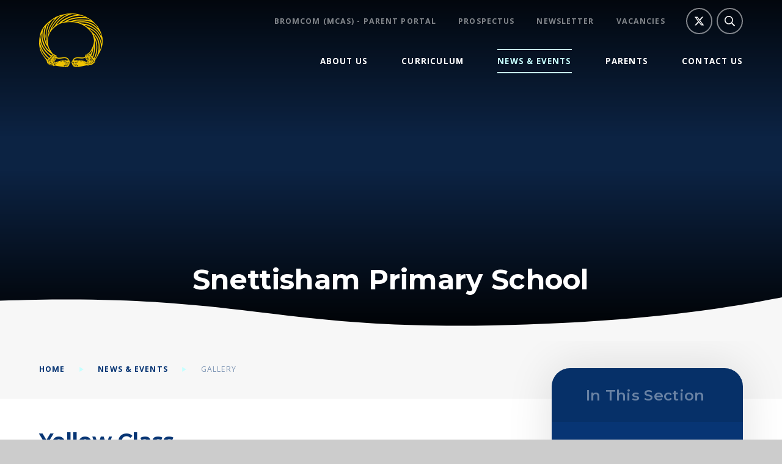

--- FILE ---
content_type: text/html
request_url: https://www.snettishamprimary.co.uk/gallery/?pid=13&gcatid=2&albumid=5
body_size: 80664
content:

<!DOCTYPE html>
<!--[if IE 7]><html class="no-ios no-js lte-ie9 lte-ie8 lte-ie7" lang="en" xml:lang="en"><![endif]-->
<!--[if IE 8]><html class="no-ios no-js lte-ie9 lte-ie8"  lang="en" xml:lang="en"><![endif]-->
<!--[if IE 9]><html class="no-ios no-js lte-ie9"  lang="en" xml:lang="en"><![endif]-->
<!--[if !IE]><!--> <html class="no-ios no-js"  lang="en" xml:lang="en"><!--<![endif]-->
	<head>
		<meta http-equiv="X-UA-Compatible" content="IE=edge" />
		<meta http-equiv="content-type" content="text/html; charset=utf-8"/>
		
		<link rel="canonical" href="https://www.snettishamprimary.co.uk/gallery/?pid=13&amp;gcatid=2&amp;albumid=5">
		<link rel="stylesheet" integrity="sha512-SfTiTlX6kk+qitfevl/7LibUOeJWlt9rbyDn92a1DqWOw9vWG2MFoays0sgObmWazO5BQPiFucnnEAjpAB+/Sw==" crossorigin="anonymous" referrerpolicy="no-referrer" media="screen" href="https://cdnjs.cloudflare.com/ajax/libs/font-awesome/4.7.0/css/font-awesome.min.css?cache=260112">
<!--[if IE 7]><link rel="stylesheet" media="screen" href="https://cdn.juniperwebsites.co.uk/_includes/font-awesome/4.2.0/css/font-awesome-ie7.min.css?cache=v4.6.56.3">
<![endif]-->
		<title>Snettisham Primary School - Yellow Class</title>
		
		<style type="text/css">
			:root {
				
				--col-pri: rgb(34, 34, 34);
				
				--col-sec: rgb(136, 136, 136);
				
			}
		</style>
		
<!--[if IE]>
<script>
console = {log:function(){return;}};
</script>
<![endif]-->

<script>
	var boolItemEditDisabled;
	var boolLanguageMode, boolLanguageEditOriginal;
	var boolViewingConnect;
	var boolConnectDashboard;
	var displayRegions = [];
	var intNewFileCount = 0;
	strItemType = "photo album";
	strSubItemType = "photo album";

	var featureSupport = {
		tagging: false,
		eventTagging: false
	};
	var boolLoggedIn = false;
boolAdminMode = false;
	var boolSuperUser = false;
strCookieBarStyle = 'bar';
	intParentPageID = "13";
	intCurrentItemID = 5;
	intCurrentCatID = 2;	strPhotoGalleryUploadLocation = 'top';

boolIsHomePage = false;
	boolItemEditDisabled = true;
	boolLanguageEditOriginal=true;
	strCurrentLanguage='en-gb';	strFileAttachmentsUploadLocation = 'bottom';	boolViewingConnect = false;	boolConnectDashboard = false;	var objEditorComponentList = {};

</script>

<script src="https://cdn.juniperwebsites.co.uk/admin/_includes/js/mutation_events.min.js?cache=v4.6.56.3"></script>
<script src="https://cdn.juniperwebsites.co.uk/admin/_includes/js/jquery/jquery.js?cache=v4.6.56.3"></script>
<script src="https://cdn.juniperwebsites.co.uk/admin/_includes/js/jquery/jquery.prefilter.js?cache=v4.6.56.3"></script>
<script src="https://cdn.juniperwebsites.co.uk/admin/_includes/js/jquery/jquery.query.js?cache=v4.6.56.3"></script>
<script src="https://cdn.juniperwebsites.co.uk/admin/_includes/js/jquery/js.cookie.js?cache=v4.6.56.3"></script>
<script src="/_includes/editor/template-javascript.asp?cache=260112"></script>
<script src="/admin/_includes/js/functions/minified/functions.login.new.asp?cache=260112"></script>

  <script>

  </script>
<link href="https://www.snettishamprimary.co.uk/feeds/album.asp?albumid=5&amp;pid=13&amp;gcatid=2" rel="alternate" type="application/rss+xml" title="Snettisham Primary School - Album Feed"><link href="https://www.snettishamprimary.co.uk/feeds/gallery.asp?gcatid=2&amp;pid=13" rel="alternate" type="application/rss+xml" title="Snettisham Primary School - Gallery Feed"><link rel="stylesheet" media="screen" href="/_site/css/main.css?cache=260112">
<link rel="stylesheet" media="screen" href="/_site/css/content.css?cache=260112">


	<meta name="mobile-web-app-capable" content="yes">
	<meta name="apple-mobile-web-app-capable" content="yes">
	<meta name="viewport" content="width=device-width, initial-scale=1, minimum-scale=1, maximum-scale=1">
	<link rel="author" href="/humans.txt">
	<link rel="icon" href="/_site/images/favicons/favicon.ico">
	<link rel="apple-touch-icon" href="/_site/images/favicons/favicon.png">
	<link rel="preconnect" href="https://fonts.gstatic.com">
	<link href="https://fonts.googleapis.com/css2?family=Montserrat:ital,wght@0,600;0,700;1,700&family=Open+Sans:ital,wght@0,400;0,700;1,400;1,700&display=swap" rel="stylesheet">
	<link rel="stylesheet" href="/_site/css/print.css" type="text/css" media="print">

	<script>
	var html = document.querySelector('html'), strMobClass = 'no-mobile'
	html.classList.remove('no-ios')
	navigator.userAgent.match(/(Android|webOS|iPhone|iPad|Windows Phone)/g) && (strMobClass = 'mobile')
	html.classList.add( strMobClass )
	</script>

	<svg style="visibility: hidden; position: absolute;">
		<symbol id="icon_triangle" viewBox="0 0 7 9"><path d="M7,4.5,0,9V0Z"/></symbol>
		<symbol id="icon_cross" viewBox="0 0 21.33 21.33"><path d="M20.33,9.66H11.66V1a1,1,0,0,0-2,0V9.66H1a1,1,0,0,0,0,2H9.66v8.67a1,1,0,0,0,2,0V11.66h8.67a1,1,0,0,0,0-2Z"/></symbol>
		<symbol id="shape_pts" viewBox="0 0 180 71.69" preserveAspectRatio="none"><polygon points="0 0 0 2.69 90 71.69 180 2.69 180 0 0 0"/></symbol>
		<symbol id="shape_pts-line" viewBox="0 0 116.81 46.81" preserveAspectRatio="none"><path d="M116.2.79a1,1,0,0,0-1.41-.18L58.4,44.14,2,.61A1,1,0,0,0,.79,2.19l57,44,.13.06.1.06a1,1,0,0,0,.38.08h0a1.09,1.09,0,0,0,.39-.08l.1-.06L59,46.2l57-44A1,1,0,0,0,116.2.79Z"/></symbol>

		<defs>
			<!-- reload code: ZmFsLS1leGNsYW1hdGlvbi1jaXJjbGUsZmFsLS10aW1lcyxmYXItLWNsb2NrLGZhci0tZW52ZWxvcGUsZmFyLS1tYXAtbWFya2VyLGZhci0tcGhvbmUsZmFyLS1zZWFyY2gsZmFzLS1yc3M= -->
			<!-- LIGHT -->
			<symbol id="fa--exclamation-circle--fal" viewbox="0 0 512 512"><path d="M256 40c118.621 0 216 96.075 216 216 0 119.291-96.61 216-216 216-119.244 0-216-96.562-216-216 0-119.203 96.602-216 216-216m0-32C119.043 8 8 119.083 8 256c0 136.997 111.043 248 248 248s248-111.003 248-248C504 119.083 392.957 8 256 8zm-11.49 120h22.979c6.823 0 12.274 5.682 11.99 12.5l-7 168c-.268 6.428-5.556 11.5-11.99 11.5h-8.979c-6.433 0-11.722-5.073-11.99-11.5l-7-168c-.283-6.818 5.167-12.5 11.99-12.5zM256 340c-15.464 0-28 12.536-28 28s12.536 28 28 28 28-12.536 28-28-12.536-28-28-28z"></path></symbol>
			<symbol id="fa--times--fal" viewbox="0 0 320 512"><path d="M193.94 256L296.5 153.44l21.15-21.15c3.12-3.12 3.12-8.19 0-11.31l-22.63-22.63c-3.12-3.12-8.19-3.12-11.31 0L160 222.06 36.29 98.34c-3.12-3.12-8.19-3.12-11.31 0L2.34 120.97c-3.12 3.12-3.12 8.19 0 11.31L126.06 256 2.34 379.71c-3.12 3.12-3.12 8.19 0 11.31l22.63 22.63c3.12 3.12 8.19 3.12 11.31 0L160 289.94 262.56 392.5l21.15 21.15c3.12 3.12 8.19 3.12 11.31 0l22.63-22.63c3.12-3.12 3.12-8.19 0-11.31L193.94 256z"></path></symbol>
			<!-- REGULAR -->
			<symbol id="fa--clock--far" viewbox="0 0 512 512"><path d="M256 8C119 8 8 119 8 256s111 248 248 248 248-111 248-248S393 8 256 8zm0 448c-110.5 0-200-89.5-200-200S145.5 56 256 56s200 89.5 200 200-89.5 200-200 200zm61.8-104.4l-84.9-61.7c-3.1-2.3-4.9-5.9-4.9-9.7V116c0-6.6 5.4-12 12-12h32c6.6 0 12 5.4 12 12v141.7l66.8 48.6c5.4 3.9 6.5 11.4 2.6 16.8L334.6 349c-3.9 5.3-11.4 6.5-16.8 2.6z"></path></symbol>
			<symbol id="fa--envelope--far" viewbox="0 0 512 512"><path d="M464 64H48C21.49 64 0 85.49 0 112v288c0 26.51 21.49 48 48 48h416c26.51 0 48-21.49 48-48V112c0-26.51-21.49-48-48-48zm0 48v40.805c-22.422 18.259-58.168 46.651-134.587 106.49-16.841 13.247-50.201 45.072-73.413 44.701-23.208.375-56.579-31.459-73.413-44.701C106.18 199.465 70.425 171.067 48 152.805V112h416zM48 400V214.398c22.914 18.251 55.409 43.862 104.938 82.646 21.857 17.205 60.134 55.186 103.062 54.955 42.717.231 80.509-37.199 103.053-54.947 49.528-38.783 82.032-64.401 104.947-82.653V400H48z"></path></symbol>
			<symbol id="fa--map-marker--far" viewbox="0 0 384 512"><path d="M192 0C85.903 0 0 86.014 0 192c0 71.117 23.991 93.341 151.271 297.424 18.785 30.119 62.694 30.083 81.457 0C360.075 285.234 384 263.103 384 192 384 85.903 297.986 0 192 0zm0 464C64.576 259.686 48 246.788 48 192c0-79.529 64.471-144 144-144s144 64.471 144 144c0 54.553-15.166 65.425-144 272z"></path></symbol>
			<symbol id="fa--phone--far" viewbox="0 0 512 512"><path d="M476.5 22.9L382.3 1.2c-21.6-5-43.6 6.2-52.3 26.6l-43.5 101.5c-8 18.6-2.6 40.6 13.1 53.4l40 32.7C311 267.8 267.8 311 215.4 339.5l-32.7-40c-12.8-15.7-34.8-21.1-53.4-13.1L27.7 329.9c-20.4 8.7-31.5 30.7-26.6 52.3l21.7 94.2c4.8 20.9 23.2 35.5 44.6 35.5C312.3 512 512 313.7 512 67.5c0-21.4-14.6-39.8-35.5-44.6zM69.3 464l-20.9-90.7 98.2-42.1 55.7 68.1c98.8-46.4 150.6-98 197-197l-68.1-55.7 42.1-98.2L464 69.3C463 286.9 286.9 463 69.3 464z"></path></symbol>
			<symbol id="fa--search--far" viewbox="0 0 512 512"><path d="M508.5 468.9L387.1 347.5c-2.3-2.3-5.3-3.5-8.5-3.5h-13.2c31.5-36.5 50.6-84 50.6-136C416 93.1 322.9 0 208 0S0 93.1 0 208s93.1 208 208 208c52 0 99.5-19.1 136-50.6v13.2c0 3.2 1.3 6.2 3.5 8.5l121.4 121.4c4.7 4.7 12.3 4.7 17 0l22.6-22.6c4.7-4.7 4.7-12.3 0-17zM208 368c-88.4 0-160-71.6-160-160S119.6 48 208 48s160 71.6 160 160-71.6 160-160 160z"></path></symbol>
			<!-- SOLID -->
			<symbol id="fa--rss--fas" viewbox="0 0 448 512"><path d="M128.081 415.959c0 35.369-28.672 64.041-64.041 64.041S0 451.328 0 415.959s28.672-64.041 64.041-64.041 64.04 28.673 64.04 64.041zm175.66 47.25c-8.354-154.6-132.185-278.587-286.95-286.95C7.656 175.765 0 183.105 0 192.253v48.069c0 8.415 6.49 15.472 14.887 16.018 111.832 7.284 201.473 96.702 208.772 208.772.547 8.397 7.604 14.887 16.018 14.887h48.069c9.149.001 16.489-7.655 15.995-16.79zm144.249.288C439.596 229.677 251.465 40.445 16.503 32.01 7.473 31.686 0 38.981 0 48.016v48.068c0 8.625 6.835 15.645 15.453 15.999 191.179 7.839 344.627 161.316 352.465 352.465.353 8.618 7.373 15.453 15.999 15.453h48.068c9.034-.001 16.329-7.474 16.005-16.504z"></path></symbol>
	</defs>
</svg><link rel="stylesheet" media="screen" href="https://cdn.juniperwebsites.co.uk/_includes/css/content-blocks.css?cache=v4.6.56.3">
<link rel="stylesheet" media="screen" href="/_includes/css/cookie-colour.asp?cache=260112">
<link rel="stylesheet" media="screen" href="https://cdn.juniperwebsites.co.uk/_includes/css/cookies.css?cache=v4.6.56.3">
<link rel="stylesheet" media="screen" href="https://cdn.juniperwebsites.co.uk/_includes/css/cookies.advanced.css?cache=v4.6.56.3">
<link rel="stylesheet" media="screen" href="/_site/css/gallery.css?cache=260112">
<link rel="stylesheet" media="screen" href="https://cdn.juniperwebsites.co.uk/admin/_includes/js/lightgallery_v2/css/lightgallery-bundle.min.css?cache=v4.6.56.3">
<script integrity="sha512-n82wdm8yNoOCDS7jsP6OEe12S0GHQV7jGSwj5V2tcNY/KM3z+oSDraUN3Hjf3EgOS9HWa4s3DmSSM2Z9anVVRQ==" crossorigin="anonymous" referrerpolicy="no-referrer" src="https://cdnjs.cloudflare.com/ajax/libs/lightgallery/2.8.1/lightgallery.min.js?cache=260112"></script>
<script integrity="sha512-TFYXjHb/UymEC8RX54XLkgjfmBt/ekXY4qbw7IeSTvsUHsmvQzYN3oVdud8Qqgi4/dPpUKLJA9RkYj2U7sIZ0w==" crossorigin="anonymous" referrerpolicy="no-referrer" src="https://cdnjs.cloudflare.com/ajax/libs/lightgallery/2.8.1/plugins/autoplay/lg-autoplay.min.js?cache=260112"></script>
<script integrity="sha512-TCjJYS48Xyn1lM1tXcSlfLR/K8wVagbOYRuuDZOAJog0h4ECN79ak5IeszyiCGmhC2jvrVBnS1rPPwpxpHjN4w==" crossorigin="anonymous" referrerpolicy="no-referrer" src="https://cdnjs.cloudflare.com/ajax/libs/lightgallery/2.8.1/plugins/fullscreen/lg-fullscreen.min.js?cache=260112"></script>
<script integrity="sha512-JJ6kXdrz+7LlX78Nb0TttHqmOXaRmfmzrL1Z1W33cILbfhCK6/4IdDdi9COOfeggOWJTbqVoNiC/j9fLCJGLlw==" crossorigin="anonymous" referrerpolicy="no-referrer" src="https://cdnjs.cloudflare.com/ajax/libs/lightgallery/2.8.1/plugins/thumbnail/lg-thumbnail.min.js?cache=260112"></script>
<script integrity="sha512-Pj7YuT7FtS/ag8hcPK0jGMersZh30rTlDTYlUEOvLKMkD15+PxIKV1WEhJBihHS5Vcotqi6z18jerW+UTuLK4Q==" crossorigin="anonymous" referrerpolicy="no-referrer" src="https://cdnjs.cloudflare.com/ajax/libs/lightgallery/2.8.1/plugins/hash/lg-hash.min.js?cache=260112"></script>
<script integrity="sha512-/nVDv6BV2iCSxA44tgJLUgxmURDKfoUYdpLah0Hz8s3rpWBMHeiSzrr7bplsMBf+mF2L//RXX2q/SE6B0UhCRA==" crossorigin="anonymous" referrerpolicy="no-referrer" src="https://cdnjs.cloudflare.com/ajax/libs/lightgallery/2.8.1/plugins/zoom/lg-zoom.min.js?cache=260112"></script>
<script src="https://cdn.juniperwebsites.co.uk/gallery/js/gallery.js?cache=v4.6.56.3"></script>
<link rel="stylesheet" media="screen" href="https://cdn.juniperwebsites.co.uk/_includes/css/overlord.css?cache=v4.6.56.3">
<link rel="stylesheet" media="screen" href="https://cdn.juniperwebsites.co.uk/_includes/css/templates.css?cache=v4.6.56.3">
<link rel="stylesheet" media="screen" href="/_site/css/attachments.css?cache=260112">
<link rel="stylesheet" media="screen" href="/_site/css/templates.css?cache=260112">
<style>#print_me { display: none;}</style><script src="https://cdn.juniperwebsites.co.uk/admin/_includes/js/modernizr.js?cache=v4.6.56.3"></script>

        <meta property="og:site_name" content="Snettisham Primary School" />
        <meta property="og:title" content="Yellow Class" />
        <meta property="og:image" content="https://www.snettishamprimary.co.uk/_site/data/images/galleries/5/Yellow%20%285%29.JPG" />
        <meta property="og:type" content="website" />
        <meta property="twitter:card" content="summary" />
</head>


    <body>


<div id="print_me"></div>
<div class="mason mason--inner mason--sidebar mason--noadmin mason--nosecure">

	<section class="access">
		<a class="access__anchor" name="header"></a>
		<a class="access__link" href="#content">Skip to content &darr;</a>
	</section>

	<header class="header parent block-d">
		<div class="header__main header__sticky">
			<a class="header__logo logo" href="/">
				<img src="/_site/images/design/logo.png" srcset="/_site/images/design/logo.png 1x, /_site/images/design/logo@2x.png 2x" alt="Snettisham Primary School">
				<h1>Snettisham Primary School</h1>
			</a>
			<section class="menu parent block-l">
				
				<button class="menu__btn parent" data-toggle=".mason--menu" aria-label="Toggle mobile menu">
					<span class="menu__btn__icon"><span></span><span></span><span></span><span></span><span></span></span>
				</button>
				
				<div class="menu__main">
					<nav class="menu__bar ms-center">
						<ul><li class="menu__bar__item menu__bar__item--page_1 menu__bar__item--subitems"><a class="a_block" id="page_1" href="/"><svg class='icon_triangle col-pri'><use href='#icon_triangle' xlink:href='#icon_triangle' x='0' y='0'/></svg><span>Home</span></a><button class="menu__bar__item__button" data-tab=".menu__bar__item--page_1--expand"><svg class='icon_triangle col-pri'><use href='#icon_triangle' xlink:href='#icon_triangle' x='0' y='0'/></svg></button><ul class="menu__bar__item__sub"><li class="menu__bar__item menu__bar__item--page_103"><a class="a_block" id="page_103" href="/page/?title=Staff+Wellbeing&amp;pid=103"><svg class='icon_triangle col-pri'><use href='#icon_triangle' xlink:href='#icon_triangle' x='0' y='0'/></svg><span>Staff Wellbeing</span></a><button class="menu__bar__item__button" data-tab=".menu__bar__item--page_103--expand"><svg class='icon_triangle col-pri'><use href='#icon_triangle' xlink:href='#icon_triangle' x='0' y='0'/></svg></button></li></ul></li><li class="menu__bar__item menu__bar__item--page_23 menu__bar__item--subitems"><a class="a_block" id="page_23" href="/page/?title=About+Us&amp;pid=23"><svg class='icon_triangle col-pri'><use href='#icon_triangle' xlink:href='#icon_triangle' x='0' y='0'/></svg><span>About Us</span></a><button class="menu__bar__item__button" data-tab=".menu__bar__item--page_23--expand"><svg class='icon_triangle col-pri'><use href='#icon_triangle' xlink:href='#icon_triangle' x='0' y='0'/></svg></button><ul class="menu__bar__item__sub"><li class="menu__bar__item menu__bar__item--page_28"><a class="a_block" id="page_28" href="/page/?title=Admissions&amp;pid=28"><svg class='icon_triangle col-pri'><use href='#icon_triangle' xlink:href='#icon_triangle' x='0' y='0'/></svg><span>Admissions</span></a><button class="menu__bar__item__button" data-tab=".menu__bar__item--page_28--expand"><svg class='icon_triangle col-pri'><use href='#icon_triangle' xlink:href='#icon_triangle' x='0' y='0'/></svg></button></li><li class="menu__bar__item menu__bar__item--page_42"><a class="a_block" id="page_42" href="/page/?title=British+Values&amp;pid=42"><svg class='icon_triangle col-pri'><use href='#icon_triangle' xlink:href='#icon_triangle' x='0' y='0'/></svg><span>British Values</span></a><button class="menu__bar__item__button" data-tab=".menu__bar__item--page_42--expand"><svg class='icon_triangle col-pri'><use href='#icon_triangle' xlink:href='#icon_triangle' x='0' y='0'/></svg></button></li><li class="menu__bar__item menu__bar__item--page_30"><a class="a_block" id="page_30" href="/page/?title=Governors&amp;pid=30"><svg class='icon_triangle col-pri'><use href='#icon_triangle' xlink:href='#icon_triangle' x='0' y='0'/></svg><span>Governors</span></a><button class="menu__bar__item__button" data-tab=".menu__bar__item--page_30--expand"><svg class='icon_triangle col-pri'><use href='#icon_triangle' xlink:href='#icon_triangle' x='0' y='0'/></svg></button></li><li class="menu__bar__item menu__bar__item--page_38"><a class="a_block" id="page_38" href="/page/?title=Junior+Leadership+Team&amp;pid=38"><svg class='icon_triangle col-pri'><use href='#icon_triangle' xlink:href='#icon_triangle' x='0' y='0'/></svg><span>Junior Leadership Team</span></a><button class="menu__bar__item__button" data-tab=".menu__bar__item--page_38--expand"><svg class='icon_triangle col-pri'><use href='#icon_triangle' xlink:href='#icon_triangle' x='0' y='0'/></svg></button></li><li class="menu__bar__item menu__bar__item--page_70"><a class="a_block" id="page_70" href="/page/?title=Mental+Health+Information&amp;pid=70"><svg class='icon_triangle col-pri'><use href='#icon_triangle' xlink:href='#icon_triangle' x='0' y='0'/></svg><span>Mental Health Information</span></a><button class="menu__bar__item__button" data-tab=".menu__bar__item--page_70--expand"><svg class='icon_triangle col-pri'><use href='#icon_triangle' xlink:href='#icon_triangle' x='0' y='0'/></svg></button></li><li class="menu__bar__item menu__bar__item--page_37"><a class="a_block" id="page_37" href="/page/?title=Key+Ofsted+and+Funding+Data&amp;pid=37"><svg class='icon_triangle col-pri'><use href='#icon_triangle' xlink:href='#icon_triangle' x='0' y='0'/></svg><span>Key Ofsted and Funding Data</span></a><button class="menu__bar__item__button" data-tab=".menu__bar__item--page_37--expand"><svg class='icon_triangle col-pri'><use href='#icon_triangle' xlink:href='#icon_triangle' x='0' y='0'/></svg></button></li><li class="menu__bar__item menu__bar__item--page_25"><a class="a_block" id="page_25" href="/page/?title=Policies&amp;pid=25"><svg class='icon_triangle col-pri'><use href='#icon_triangle' xlink:href='#icon_triangle' x='0' y='0'/></svg><span>Policies</span></a><button class="menu__bar__item__button" data-tab=".menu__bar__item--page_25--expand"><svg class='icon_triangle col-pri'><use href='#icon_triangle' xlink:href='#icon_triangle' x='0' y='0'/></svg></button></li><li class="menu__bar__item menu__bar__item--page_40"><a class="a_block" id="page_40" href="/page/?title=Prospectus&amp;pid=40"><svg class='icon_triangle col-pri'><use href='#icon_triangle' xlink:href='#icon_triangle' x='0' y='0'/></svg><span>Prospectus</span></a><button class="menu__bar__item__button" data-tab=".menu__bar__item--page_40--expand"><svg class='icon_triangle col-pri'><use href='#icon_triangle' xlink:href='#icon_triangle' x='0' y='0'/></svg></button></li><li class="menu__bar__item menu__bar__item--page_35"><a class="a_block" id="page_35" href="/page/?title=Safeguarding+Children+and+Internet+Safety&amp;pid=35"><svg class='icon_triangle col-pri'><use href='#icon_triangle' xlink:href='#icon_triangle' x='0' y='0'/></svg><span>Safeguarding Children and Internet Safety</span></a><button class="menu__bar__item__button" data-tab=".menu__bar__item--page_35--expand"><svg class='icon_triangle col-pri'><use href='#icon_triangle' xlink:href='#icon_triangle' x='0' y='0'/></svg></button></li><li class="menu__bar__item menu__bar__item--page_26"><a class="a_block" id="page_26" href="/page/?title=SEND&amp;pid=26"><svg class='icon_triangle col-pri'><use href='#icon_triangle' xlink:href='#icon_triangle' x='0' y='0'/></svg><span>SEND</span></a><button class="menu__bar__item__button" data-tab=".menu__bar__item--page_26--expand"><svg class='icon_triangle col-pri'><use href='#icon_triangle' xlink:href='#icon_triangle' x='0' y='0'/></svg></button></li><li class="menu__bar__item menu__bar__item--page_24"><a class="a_block" id="page_24" href="/page/?title=Staff&amp;pid=24"><svg class='icon_triangle col-pri'><use href='#icon_triangle' xlink:href='#icon_triangle' x='0' y='0'/></svg><span>Staff</span></a><button class="menu__bar__item__button" data-tab=".menu__bar__item--page_24--expand"><svg class='icon_triangle col-pri'><use href='#icon_triangle' xlink:href='#icon_triangle' x='0' y='0'/></svg></button></li><li class="menu__bar__item menu__bar__item--page_92"><a class="a_block" id="page_92" href="/page/?title=SMSC&amp;pid=92"><svg class='icon_triangle col-pri'><use href='#icon_triangle' xlink:href='#icon_triangle' x='0' y='0'/></svg><span>SMSC</span></a><button class="menu__bar__item__button" data-tab=".menu__bar__item--page_92--expand"><svg class='icon_triangle col-pri'><use href='#icon_triangle' xlink:href='#icon_triangle' x='0' y='0'/></svg></button></li><li class="menu__bar__item menu__bar__item--page_29"><a class="a_block" id="page_29" href="/page/?title=The+School+Day+and+Term+Dates&amp;pid=29"><svg class='icon_triangle col-pri'><use href='#icon_triangle' xlink:href='#icon_triangle' x='0' y='0'/></svg><span>The School Day and Term Dates</span></a><button class="menu__bar__item__button" data-tab=".menu__bar__item--page_29--expand"><svg class='icon_triangle col-pri'><use href='#icon_triangle' xlink:href='#icon_triangle' x='0' y='0'/></svg></button></li><li class="menu__bar__item menu__bar__item--page_41"><a class="a_block" id="page_41" href="/page/?title=Vacancies&amp;pid=41"><svg class='icon_triangle col-pri'><use href='#icon_triangle' xlink:href='#icon_triangle' x='0' y='0'/></svg><span>Vacancies</span></a><button class="menu__bar__item__button" data-tab=".menu__bar__item--page_41--expand"><svg class='icon_triangle col-pri'><use href='#icon_triangle' xlink:href='#icon_triangle' x='0' y='0'/></svg></button></li><li class="menu__bar__item menu__bar__item--page_43"><a class="a_block" id="page_43" href="/page/?title=Vision+and+Values&amp;pid=43"><svg class='icon_triangle col-pri'><use href='#icon_triangle' xlink:href='#icon_triangle' x='0' y='0'/></svg><span>Vision and Values</span></a><button class="menu__bar__item__button" data-tab=".menu__bar__item--page_43--expand"><svg class='icon_triangle col-pri'><use href='#icon_triangle' xlink:href='#icon_triangle' x='0' y='0'/></svg></button></li><li class="menu__bar__item menu__bar__item--page_93"><a class="a_block" id="page_93" href="/page/?title=Equality+and+Diversity&amp;pid=93"><svg class='icon_triangle col-pri'><use href='#icon_triangle' xlink:href='#icon_triangle' x='0' y='0'/></svg><span>Equality and Diversity</span></a><button class="menu__bar__item__button" data-tab=".menu__bar__item--page_93--expand"><svg class='icon_triangle col-pri'><use href='#icon_triangle' xlink:href='#icon_triangle' x='0' y='0'/></svg></button></li><li class="menu__bar__item menu__bar__item--page_33"><a class="a_block" id="page_33" href="/page/?title=West+Norfolk+Academies+Trust&amp;pid=33"><svg class='icon_triangle col-pri'><use href='#icon_triangle' xlink:href='#icon_triangle' x='0' y='0'/></svg><span>West Norfolk Academies Trust</span></a><button class="menu__bar__item__button" data-tab=".menu__bar__item--page_33--expand"><svg class='icon_triangle col-pri'><use href='#icon_triangle' xlink:href='#icon_triangle' x='0' y='0'/></svg></button></li><li class="menu__bar__item menu__bar__item--url_40"><a class="a_block" id="url_40" href="https://www.westnorfolkacademiestrust.co.uk/page/?title=Trust+Staff&amp;pid=203"><svg class='icon_triangle col-pri'><use href='#icon_triangle' xlink:href='#icon_triangle' x='0' y='0'/></svg><span>WNAT Key Staff</span></a><button class="menu__bar__item__button" data-tab=".menu__bar__item--url_40--expand"><svg class='icon_triangle col-pri'><use href='#icon_triangle' xlink:href='#icon_triangle' x='0' y='0'/></svg></button></li><li class="menu__bar__item menu__bar__item--page_68"><a class="a_block" id="page_68" href="/page/?title=GDPR%2FPrivacy+Notice&amp;pid=68"><svg class='icon_triangle col-pri'><use href='#icon_triangle' xlink:href='#icon_triangle' x='0' y='0'/></svg><span>GDPR/Privacy Notice</span></a><button class="menu__bar__item__button" data-tab=".menu__bar__item--page_68--expand"><svg class='icon_triangle col-pri'><use href='#icon_triangle' xlink:href='#icon_triangle' x='0' y='0'/></svg></button></li><li class="menu__bar__item menu__bar__item--page_104"><a class="a_block" id="page_104" href="/page/?title=Staff+Wellbeing&amp;pid=104"><svg class='icon_triangle col-pri'><use href='#icon_triangle' xlink:href='#icon_triangle' x='0' y='0'/></svg><span>Staff Wellbeing</span></a><button class="menu__bar__item__button" data-tab=".menu__bar__item--page_104--expand"><svg class='icon_triangle col-pri'><use href='#icon_triangle' xlink:href='#icon_triangle' x='0' y='0'/></svg></button></li></ul></li><li class="menu__bar__item menu__bar__item--page_58 menu__bar__item--subitems"><a class="a_block" id="page_58" href="/page/?title=Curriculum&amp;pid=58"><svg class='icon_triangle col-pri'><use href='#icon_triangle' xlink:href='#icon_triangle' x='0' y='0'/></svg><span>Curriculum</span></a><button class="menu__bar__item__button" data-tab=".menu__bar__item--page_58--expand"><svg class='icon_triangle col-pri'><use href='#icon_triangle' xlink:href='#icon_triangle' x='0' y='0'/></svg></button><ul class="menu__bar__item__sub"><li class="menu__bar__item menu__bar__item--page_60"><a class="a_block" id="page_60" href="/page/?title=WNAT+Curriculum&amp;pid=60"><svg class='icon_triangle col-pri'><use href='#icon_triangle' xlink:href='#icon_triangle' x='0' y='0'/></svg><span>WNAT Curriculum</span></a><button class="menu__bar__item__button" data-tab=".menu__bar__item--page_60--expand"><svg class='icon_triangle col-pri'><use href='#icon_triangle' xlink:href='#icon_triangle' x='0' y='0'/></svg></button></li><li class="menu__bar__item menu__bar__item--page_78"><a class="a_block" id="page_78" href="/page/?title=Subject+and+Curriculum+Overviews&amp;pid=78"><svg class='icon_triangle col-pri'><use href='#icon_triangle' xlink:href='#icon_triangle' x='0' y='0'/></svg><span>Subject and Curriculum Overviews</span></a><button class="menu__bar__item__button" data-tab=".menu__bar__item--page_78--expand"><svg class='icon_triangle col-pri'><use href='#icon_triangle' xlink:href='#icon_triangle' x='0' y='0'/></svg></button></li><li class="menu__bar__item menu__bar__item--page_59"><a class="a_block" id="page_59" href="/page/?title=Reception+and+Year+1&amp;pid=59"><svg class='icon_triangle col-pri'><use href='#icon_triangle' xlink:href='#icon_triangle' x='0' y='0'/></svg><span>Reception and Year 1</span></a><button class="menu__bar__item__button" data-tab=".menu__bar__item--page_59--expand"><svg class='icon_triangle col-pri'><use href='#icon_triangle' xlink:href='#icon_triangle' x='0' y='0'/></svg></button></li><li class="menu__bar__item menu__bar__item--page_65"><a class="a_block" id="page_65" href="/page/?title=Years+2+and+3&amp;pid=65"><svg class='icon_triangle col-pri'><use href='#icon_triangle' xlink:href='#icon_triangle' x='0' y='0'/></svg><span>Years 2 and 3</span></a><button class="menu__bar__item__button" data-tab=".menu__bar__item--page_65--expand"><svg class='icon_triangle col-pri'><use href='#icon_triangle' xlink:href='#icon_triangle' x='0' y='0'/></svg></button></li><li class="menu__bar__item menu__bar__item--page_66"><a class="a_block" id="page_66" href="/page/?title=Years+4+and+5&amp;pid=66"><svg class='icon_triangle col-pri'><use href='#icon_triangle' xlink:href='#icon_triangle' x='0' y='0'/></svg><span>Years 4 and 5</span></a><button class="menu__bar__item__button" data-tab=".menu__bar__item--page_66--expand"><svg class='icon_triangle col-pri'><use href='#icon_triangle' xlink:href='#icon_triangle' x='0' y='0'/></svg></button></li><li class="menu__bar__item menu__bar__item--page_64"><a class="a_block" id="page_64" href="/page/?title=Year+6&amp;pid=64"><svg class='icon_triangle col-pri'><use href='#icon_triangle' xlink:href='#icon_triangle' x='0' y='0'/></svg><span>Year 6</span></a><button class="menu__bar__item__button" data-tab=".menu__bar__item--page_64--expand"><svg class='icon_triangle col-pri'><use href='#icon_triangle' xlink:href='#icon_triangle' x='0' y='0'/></svg></button></li><li class="menu__bar__item menu__bar__item--page_62"><a class="a_block" id="page_62" href="/page/?title=Read+Write+Inc+%2D+Early+Readers&amp;pid=62"><svg class='icon_triangle col-pri'><use href='#icon_triangle' xlink:href='#icon_triangle' x='0' y='0'/></svg><span>Read Write Inc - Early Readers</span></a><button class="menu__bar__item__button" data-tab=".menu__bar__item--page_62--expand"><svg class='icon_triangle col-pri'><use href='#icon_triangle' xlink:href='#icon_triangle' x='0' y='0'/></svg></button></li><li class="menu__bar__item menu__bar__item--page_63"><a class="a_block" id="page_63" href="/page/?title=Remote+Learning&amp;pid=63"><svg class='icon_triangle col-pri'><use href='#icon_triangle' xlink:href='#icon_triangle' x='0' y='0'/></svg><span>Remote Learning</span></a><button class="menu__bar__item__button" data-tab=".menu__bar__item--page_63--expand"><svg class='icon_triangle col-pri'><use href='#icon_triangle' xlink:href='#icon_triangle' x='0' y='0'/></svg></button></li><li class="menu__bar__item menu__bar__item--page_61"><a class="a_block" id="page_61" href="/page/?title=Continued+Professional+Development&amp;pid=61"><svg class='icon_triangle col-pri'><use href='#icon_triangle' xlink:href='#icon_triangle' x='0' y='0'/></svg><span>Continued Professional Development</span></a><button class="menu__bar__item__button" data-tab=".menu__bar__item--page_61--expand"><svg class='icon_triangle col-pri'><use href='#icon_triangle' xlink:href='#icon_triangle' x='0' y='0'/></svg></button></li><li class="menu__bar__item menu__bar__item--page_72"><a class="a_block" id="page_72" href="/page/?title=Oracy&amp;pid=72"><svg class='icon_triangle col-pri'><use href='#icon_triangle' xlink:href='#icon_triangle' x='0' y='0'/></svg><span>Oracy</span></a><button class="menu__bar__item__button" data-tab=".menu__bar__item--page_72--expand"><svg class='icon_triangle col-pri'><use href='#icon_triangle' xlink:href='#icon_triangle' x='0' y='0'/></svg></button></li></ul></li><li class="menu__bar__item menu__bar__item--page_13 menu__bar__item--subitems menu__bar__item--selected"><a class="a_block" id="page_13" href="/page/?title=News+%26amp%3B+Events&amp;pid=13"><svg class='icon_triangle col-pri'><use href='#icon_triangle' xlink:href='#icon_triangle' x='0' y='0'/></svg><span>News &amp; Events</span></a><button class="menu__bar__item__button" data-tab=".menu__bar__item--page_13--expand"><svg class='icon_triangle col-pri'><use href='#icon_triangle' xlink:href='#icon_triangle' x='0' y='0'/></svg></button><ul class="menu__bar__item__sub"><li class="menu__bar__item menu__bar__item--news_category_5"><a class="a_block" id="news_category_5" href="/news/?pid=13&amp;nid=5"><svg class='icon_triangle col-pri'><use href='#icon_triangle' xlink:href='#icon_triangle' x='0' y='0'/></svg><span>Latest News</span></a><button class="menu__bar__item__button" data-tab=".menu__bar__item--news_category_5--expand"><svg class='icon_triangle col-pri'><use href='#icon_triangle' xlink:href='#icon_triangle' x='0' y='0'/></svg></button></li><li class="menu__bar__item menu__bar__item--page_14"><a class="a_block" id="page_14" href="/page/?title=Newsletters&amp;pid=14"><svg class='icon_triangle col-pri'><use href='#icon_triangle' xlink:href='#icon_triangle' x='0' y='0'/></svg><span>Newsletters</span></a><button class="menu__bar__item__button" data-tab=".menu__bar__item--page_14--expand"><svg class='icon_triangle col-pri'><use href='#icon_triangle' xlink:href='#icon_triangle' x='0' y='0'/></svg></button></li><li class="menu__bar__item menu__bar__item--url_1"><a class="a_block" id="url_1" href="/calendar/?calid=1&amp;pid=13&amp;viewid=1"><svg class='icon_triangle col-pri'><use href='#icon_triangle' xlink:href='#icon_triangle' x='0' y='0'/></svg><span>Upcoming Events</span></a><button class="menu__bar__item__button" data-tab=".menu__bar__item--url_1--expand"><svg class='icon_triangle col-pri'><use href='#icon_triangle' xlink:href='#icon_triangle' x='0' y='0'/></svg></button></li><li class="menu__bar__item menu__bar__item--page_74"><a class="a_block" id="page_74" href="/page/?title=WNAT+Compass&amp;pid=74"><svg class='icon_triangle col-pri'><use href='#icon_triangle' xlink:href='#icon_triangle' x='0' y='0'/></svg><span>WNAT Compass</span></a><button class="menu__bar__item__button" data-tab=".menu__bar__item--page_74--expand"><svg class='icon_triangle col-pri'><use href='#icon_triangle' xlink:href='#icon_triangle' x='0' y='0'/></svg></button></li><li class="menu__bar__item menu__bar__item--page_18"><a class="a_block" id="page_18" href="/page/?title=Community+Collaboration+and+Events&amp;pid=18"><svg class='icon_triangle col-pri'><use href='#icon_triangle' xlink:href='#icon_triangle' x='0' y='0'/></svg><span>Community Collaboration and Events</span></a><button class="menu__bar__item__button" data-tab=".menu__bar__item--page_18--expand"><svg class='icon_triangle col-pri'><use href='#icon_triangle' xlink:href='#icon_triangle' x='0' y='0'/></svg></button></li><li class="menu__bar__item menu__bar__item--page_20"><a class="a_block" id="page_20" href="/page/?title=Videos&amp;pid=20"><svg class='icon_triangle col-pri'><use href='#icon_triangle' xlink:href='#icon_triangle' x='0' y='0'/></svg><span>Videos</span></a><button class="menu__bar__item__button" data-tab=".menu__bar__item--page_20--expand"><svg class='icon_triangle col-pri'><use href='#icon_triangle' xlink:href='#icon_triangle' x='0' y='0'/></svg></button></li><li class="menu__bar__item menu__bar__item--photo_gallery_2 menu__bar__item--selected"><a class="a_block" id="photo_gallery_2" href="/gallery/?pid=13&amp;gcatid=2"><svg class='icon_triangle col-pri'><use href='#icon_triangle' xlink:href='#icon_triangle' x='0' y='0'/></svg><span>Gallery</span></a><button class="menu__bar__item__button" data-tab=".menu__bar__item--photo_gallery_2--expand"><svg class='icon_triangle col-pri'><use href='#icon_triangle' xlink:href='#icon_triangle' x='0' y='0'/></svg></button></li></ul></li><li class="menu__bar__item menu__bar__item--page_44 menu__bar__item--subitems"><a class="a_block" id="page_44" href="/page/?title=Parents&amp;pid=44"><svg class='icon_triangle col-pri'><use href='#icon_triangle' xlink:href='#icon_triangle' x='0' y='0'/></svg><span>Parents</span></a><button class="menu__bar__item__button" data-tab=".menu__bar__item--page_44--expand"><svg class='icon_triangle col-pri'><use href='#icon_triangle' xlink:href='#icon_triangle' x='0' y='0'/></svg></button><ul class="menu__bar__item__sub"><li class="menu__bar__item menu__bar__item--page_51"><a class="a_block" id="page_51" href="/page/?title=Attendance&amp;pid=51"><svg class='icon_triangle col-pri'><use href='#icon_triangle' xlink:href='#icon_triangle' x='0' y='0'/></svg><span>Attendance</span></a><button class="menu__bar__item__button" data-tab=".menu__bar__item--page_51--expand"><svg class='icon_triangle col-pri'><use href='#icon_triangle' xlink:href='#icon_triangle' x='0' y='0'/></svg></button></li><li class="menu__bar__item menu__bar__item--page_95"><a class="a_block" id="page_95" href="/page/?title=BROMCOM+%28MCAS%29+%2D+Parent+Portal&amp;pid=95"><svg class='icon_triangle col-pri'><use href='#icon_triangle' xlink:href='#icon_triangle' x='0' y='0'/></svg><span>BROMCOM (MCAS) - Parent Portal</span></a><button class="menu__bar__item__button" data-tab=".menu__bar__item--page_95--expand"><svg class='icon_triangle col-pri'><use href='#icon_triangle' xlink:href='#icon_triangle' x='0' y='0'/></svg></button></li><li class="menu__bar__item menu__bar__item--page_53"><a class="a_block" id="page_53" href="/page/?title=Clubs+and+Activites&amp;pid=53"><svg class='icon_triangle col-pri'><use href='#icon_triangle' xlink:href='#icon_triangle' x='0' y='0'/></svg><span>Clubs and Activites</span></a><button class="menu__bar__item__button" data-tab=".menu__bar__item--page_53--expand"><svg class='icon_triangle col-pri'><use href='#icon_triangle' xlink:href='#icon_triangle' x='0' y='0'/></svg></button></li><li class="menu__bar__item menu__bar__item--page_56"><a class="a_block" id="page_56" href="/page/?title=Downloadable+Forms&amp;pid=56"><svg class='icon_triangle col-pri'><use href='#icon_triangle' xlink:href='#icon_triangle' x='0' y='0'/></svg><span>Downloadable Forms</span></a><button class="menu__bar__item__button" data-tab=".menu__bar__item--page_56--expand"><svg class='icon_triangle col-pri'><use href='#icon_triangle' xlink:href='#icon_triangle' x='0' y='0'/></svg></button></li><li class="menu__bar__item menu__bar__item--page_47"><a class="a_block" id="page_47" href="/page/?title=Emergency+Closure+Information&amp;pid=47"><svg class='icon_triangle col-pri'><use href='#icon_triangle' xlink:href='#icon_triangle' x='0' y='0'/></svg><span>Emergency Closure Information</span></a><button class="menu__bar__item__button" data-tab=".menu__bar__item--page_47--expand"><svg class='icon_triangle col-pri'><use href='#icon_triangle' xlink:href='#icon_triangle' x='0' y='0'/></svg></button></li><li class="menu__bar__item menu__bar__item--page_45"><a class="a_block" id="page_45" href="/page/?title=Friends+of+SPS&amp;pid=45"><svg class='icon_triangle col-pri'><use href='#icon_triangle' xlink:href='#icon_triangle' x='0' y='0'/></svg><span>Friends of SPS</span></a><button class="menu__bar__item__button" data-tab=".menu__bar__item--page_45--expand"><svg class='icon_triangle col-pri'><use href='#icon_triangle' xlink:href='#icon_triangle' x='0' y='0'/></svg></button></li><li class="menu__bar__item menu__bar__item--page_97"><a class="a_block" id="page_97" href="/page/?title=Healthy+Lunch+Boxes&amp;pid=97"><svg class='icon_triangle col-pri'><use href='#icon_triangle' xlink:href='#icon_triangle' x='0' y='0'/></svg><span>Healthy Lunch Boxes</span></a><button class="menu__bar__item__button" data-tab=".menu__bar__item--page_97--expand"><svg class='icon_triangle col-pri'><use href='#icon_triangle' xlink:href='#icon_triangle' x='0' y='0'/></svg></button></li><li class="menu__bar__item menu__bar__item--page_57"><a class="a_block" id="page_57" href="/page/?title=Home+School+Agreement&amp;pid=57"><svg class='icon_triangle col-pri'><use href='#icon_triangle' xlink:href='#icon_triangle' x='0' y='0'/></svg><span>Home School Agreement</span></a><button class="menu__bar__item__button" data-tab=".menu__bar__item--page_57--expand"><svg class='icon_triangle col-pri'><use href='#icon_triangle' xlink:href='#icon_triangle' x='0' y='0'/></svg></button></li><li class="menu__bar__item menu__bar__item--page_94"><a class="a_block" id="page_94" href="/page/?title=Letters+Home&amp;pid=94"><svg class='icon_triangle col-pri'><use href='#icon_triangle' xlink:href='#icon_triangle' x='0' y='0'/></svg><span>Letters Home</span></a><button class="menu__bar__item__button" data-tab=".menu__bar__item--page_94--expand"><svg class='icon_triangle col-pri'><use href='#icon_triangle' xlink:href='#icon_triangle' x='0' y='0'/></svg></button></li><li class="menu__bar__item menu__bar__item--page_52"><a class="a_block" id="page_52" href="/page/?title=Parent+Apps+and+Links&amp;pid=52"><svg class='icon_triangle col-pri'><use href='#icon_triangle' xlink:href='#icon_triangle' x='0' y='0'/></svg><span>Parent Apps and Links</span></a><button class="menu__bar__item__button" data-tab=".menu__bar__item--page_52--expand"><svg class='icon_triangle col-pri'><use href='#icon_triangle' xlink:href='#icon_triangle' x='0' y='0'/></svg></button></li><li class="menu__bar__item menu__bar__item--page_48"><a class="a_block" id="page_48" href="/page/?title=Parent+Visits&amp;pid=48"><svg class='icon_triangle col-pri'><use href='#icon_triangle' xlink:href='#icon_triangle' x='0' y='0'/></svg><span>Parent Visits</span></a><button class="menu__bar__item__button" data-tab=".menu__bar__item--page_48--expand"><svg class='icon_triangle col-pri'><use href='#icon_triangle' xlink:href='#icon_triangle' x='0' y='0'/></svg></button></li><li class="menu__bar__item menu__bar__item--page_49"><a class="a_block" id="page_49" href="/page/?title=School+Lunches&amp;pid=49"><svg class='icon_triangle col-pri'><use href='#icon_triangle' xlink:href='#icon_triangle' x='0' y='0'/></svg><span>School Lunches</span></a><button class="menu__bar__item__button" data-tab=".menu__bar__item--page_49--expand"><svg class='icon_triangle col-pri'><use href='#icon_triangle' xlink:href='#icon_triangle' x='0' y='0'/></svg></button></li><li class="menu__bar__item menu__bar__item--page_55"><a class="a_block" id="page_55" href="/page/?title=Starting+School+%2D+Welcome+to+Snettisham+Primary+School&amp;pid=55"><svg class='icon_triangle col-pri'><use href='#icon_triangle' xlink:href='#icon_triangle' x='0' y='0'/></svg><span>Starting School - Welcome to Snettisham Primary School</span></a><button class="menu__bar__item__button" data-tab=".menu__bar__item--page_55--expand"><svg class='icon_triangle col-pri'><use href='#icon_triangle' xlink:href='#icon_triangle' x='0' y='0'/></svg></button></li><li class="menu__bar__item menu__bar__item--page_50"><a class="a_block" id="page_50" href="/page/?title=Uniform&amp;pid=50"><svg class='icon_triangle col-pri'><use href='#icon_triangle' xlink:href='#icon_triangle' x='0' y='0'/></svg><span>Uniform</span></a><button class="menu__bar__item__button" data-tab=".menu__bar__item--page_50--expand"><svg class='icon_triangle col-pri'><use href='#icon_triangle' xlink:href='#icon_triangle' x='0' y='0'/></svg></button></li></ul></li><li class="menu__bar__item menu__bar__item--page_12"><a class="a_block" id="page_12" href="/page/?title=Contact+Us&amp;pid=12"><svg class='icon_triangle col-pri'><use href='#icon_triangle' xlink:href='#icon_triangle' x='0' y='0'/></svg><span>Contact Us</span></a><button class="menu__bar__item__button" data-tab=".menu__bar__item--page_12--expand"><svg class='icon_triangle col-pri'><use href='#icon_triangle' xlink:href='#icon_triangle' x='0' y='0'/></svg></button></li></ul>
						<div class="menu__extra">
							<div class='quicklinks txt_smlcaps'><ul class='list'><li class="quicklinks__item"><a href="/page/?title=BROMCOM+%28MCAS%29+%2D+Parent+Portal&pid=95" target="_self" class="a_block">BROMCOM (MCAS) - Parent Portal</a></li><li class="quicklinks__item"><a href="/page/?title=Prospectus&pid=40" target="" class="a_block">Prospectus</a></li><li class="quicklinks__item"><a href="/page/?title=Newsletters&pid=14" target="" class="a_block">Newsletter</a></li><li class="quicklinks__item"><a href="/page/?title=Vacancies&pid=41" target="" class="a_block">Vacancies</a></li></ul></div>
							<div class="iconlinks">
								<ul class="list">
									<li class="iconlinks__item"><a href="https://twitter.com/SP_HJ_HI_WNAT" target="_blank" class="a_block"><svg style="display:block;" class="svg-inline--fa fa-w-16" xmlns="http://www.w3.org/2000/svg" width="1em" viewBox="0 0 512 512"><path fill="currentColor" d="M389.2 48h70.6L305.6 224.2 487 464H345L233.7 318.6 106.5 464H35.8L200.7 275.5 26.8 48H172.4L272.9 180.9 389.2 48zM364.4 421.8h39.1L151.1 88h-42L364.4 421.8z"/></svg></a></li><li>
										<button class="search__btn" data-toggle=".mason--search">
											<svg class='fa--search--far'><use href='#fa--search--far' xlink:href='#fa--search--far' x='0' y='0'/></svg>
										</button>
									</li>
								</ul>
							</div>
							
						</div>
					</nav>
				</div>
			</section>
		</div>
	</header>

	
	<section class="hero parent block-d js_hit">
		<div class="hero__parallax js_parallax abs_fill" parallax-type="top" parallax-speed="3">
			
				<ul class="hero__slideshow abs_fill list">
				    <li class="hero__slideshow__item abs_fill"><div class="hero__slideshow__item__img abs_fill" data-src="/_site/data/files/images/slideshow/642273ABCDF30E1E946948E38CACB5BA.jpg" data-type="bg"></div></li><li class="hero__slideshow__item abs_fill"><div class="hero__slideshow__item__img abs_fill" data-src="/_site/data/files/images/slideshow/724FFC5F9DD205B292D71E57494215C5.jpg" data-type="bg"></div></li><li class="hero__slideshow__item abs_fill"><div class="hero__slideshow__item__img abs_fill" data-src="/_site/data/files/images/slideshow/7F5FD67845EFA2D72AEB8AC8F71EC61E.jpg" data-type="bg"></div></li><li class="hero__slideshow__item abs_fill"><div class="hero__slideshow__item__img abs_fill" data-src="/_site/data/files/images/slideshow/FC292E74B6D8E66EFE34D68501ED909A.jpg" data-type="bg"></div></li>
				</ul>
			
		</div>
		<div class="hero__overlay parent center">
			<div class="ms-center">
				<h1 class="hero__overlay__title"><span class="fs60">Snettisham Primary School</span></h1>
				
			</div>
			
			<div class="hero__inner__curve__top">
				<svg preserveAspectRatio="none" viewBox="0 0 1400 78.47"><path d="M1400,78.47V0c-101.42,19.93-222.12,38.08-417.29,46.85C728,58.3,596.88,42.52,470.11,27.27,350.68,12.89,227.34-1.93,0,6.07v72.4Z" fill="#F7F7F7"/></svg>
			</div>
			
		</div>		
		
	</section>
	

	<div class="searchbar__bg"></div>
	<div class="searchbar block-d bg-pri">
		<div class="f_display fs24">
			<svg class='searchbar__icon fa--search--far'><use href='#fa--search--far' xlink:href='#fa--search--far' x='0' y='0'/></svg>
			<form method="post" action="/search/default.asp?pid=0">
			    <input class="searchbar__input" type="text" value="" name="searchValue" placeholder="Search" />
			</form>
			<button class="searchbar__close" data-remove=".mason--search">
				<svg class='fa--times--fal'><use xlink:href='#fa--times--fal' href='#fa--times--fal' x='0' y='0'/></svg>
			</button>
		</div>
	</div>

	<main class="main parent block-l" id="scrollto">
		
		<div class="path parent bg-ter col-pri txt_smlcaps">
			<div class="ms-center">
				<ul class="path__list"><li class="path__list__item path__list__item--page_1"><span class="path__list__item__sep col-sec"><svg class='icon_triangle'><use href='#icon_triangle' xlink:href='#icon_triangle' x='0' y='0'/></svg></span><a class="path__list__item__link" id="page_1" href="/">Home</a></li><li class="path__list__item path__list__item--page_13 path__list__item--selected"><span class="path__list__item__sep col-sec"><svg class='icon_triangle'><use href='#icon_triangle' xlink:href='#icon_triangle' x='0' y='0'/></svg></span><a class="path__list__item__link" id="page_13" href="/page/?title=News+%26amp%3B+Events&amp;pid=13">News &amp; Events</a></li><li class="path__list__item path__list__item--photo_gallery_2 path__list__item--selected"><span class="path__list__item__sep col-sec"><svg class='icon_triangle'><use href='#icon_triangle' xlink:href='#icon_triangle' x='0' y='0'/></svg></span><a class="path__list__item__link" id="photo_gallery_2" href="/gallery/?pid=13&amp;gcatid=2">Gallery</a></li></ul>
			</div>
		</div>
		

		<div class="main__center ms-center js_hit" data-offset="200">
			<div class="content content--photo_album">
				<a class="content__anchor" name="content"></a>
				<h1 class="content__title" id="itemTitle">Yellow Class</h1>
				<div class="content__region" ><p>Yellow Class</p>
</div><div class="content__album"><ul class="content__album__list content__album__list--3 feed">
<li data-sub-html="#content__album__list__item--77>.content__album__list__item__info"><div class="content__album__list__item content__album__list__item--77 ui_card" id="content__album__list__item--77"><div class="content__album__list__item__image ui_card__img ui_card__img--full"><a href="/_site/data/images/galleries/5/Yellow (17).JPG"><img src="/_site/data/images/galleries/5/thumb-Yellow (17).JPG" /></a></div><div class="content__album__list__item__info"><h3 class="content__album__list__item__info__title">Yellow (17)</h3><p class="content__album__list__item__info__desc"></p><div class="content__album__list__item__info__tags"></div></div><div class="content__album__list__item__edit"><div class="content__album__list__item__edit__data"><div class="src">Yellow (17).JPG</div><div class="id">77</div><div class="title">Yellow (17)</div><div class="desc"></div><div class="tags"></div></div><div class="content__album__list__item__edit__fields admin_ui"></div></div></div></li>
<li data-sub-html="#content__album__list__item--76>.content__album__list__item__info"><div class="content__album__list__item content__album__list__item--76 ui_card" id="content__album__list__item--76"><div class="content__album__list__item__image ui_card__img ui_card__img--full"><a href="/_site/data/images/galleries/5/Yellow (16).jpg"><img src="/_site/data/images/galleries/5/thumb-Yellow (16).jpg" /></a></div><div class="content__album__list__item__info"><h3 class="content__album__list__item__info__title">Yellow (16)</h3><p class="content__album__list__item__info__desc"></p><div class="content__album__list__item__info__tags"></div></div><div class="content__album__list__item__edit"><div class="content__album__list__item__edit__data"><div class="src">Yellow (16).jpg</div><div class="id">76</div><div class="title">Yellow (16)</div><div class="desc"></div><div class="tags"></div></div><div class="content__album__list__item__edit__fields admin_ui"></div></div></div></li>
<li data-sub-html="#content__album__list__item--75>.content__album__list__item__info"><div class="content__album__list__item content__album__list__item--75 ui_card" id="content__album__list__item--75"><div class="content__album__list__item__image ui_card__img ui_card__img--full"><a href="/_site/data/images/galleries/5/Yellow (14).JPG"><img src="/_site/data/images/galleries/5/thumb-Yellow (14).JPG" /></a></div><div class="content__album__list__item__info"><h3 class="content__album__list__item__info__title">Yellow (14)</h3><p class="content__album__list__item__info__desc"></p><div class="content__album__list__item__info__tags"></div></div><div class="content__album__list__item__edit"><div class="content__album__list__item__edit__data"><div class="src">Yellow (14).JPG</div><div class="id">75</div><div class="title">Yellow (14)</div><div class="desc"></div><div class="tags"></div></div><div class="content__album__list__item__edit__fields admin_ui"></div></div></div></li>
<li data-sub-html="#content__album__list__item--74>.content__album__list__item__info"><div class="content__album__list__item content__album__list__item--74 ui_card" id="content__album__list__item--74"><div class="content__album__list__item__image ui_card__img ui_card__img--full"><a href="/_site/data/images/galleries/5/Yellow (13).JPG"><img src="/_site/data/images/galleries/5/thumb-Yellow (13).JPG" /></a></div><div class="content__album__list__item__info"><h3 class="content__album__list__item__info__title">Yellow (13)</h3><p class="content__album__list__item__info__desc"></p><div class="content__album__list__item__info__tags"></div></div><div class="content__album__list__item__edit"><div class="content__album__list__item__edit__data"><div class="src">Yellow (13).JPG</div><div class="id">74</div><div class="title">Yellow (13)</div><div class="desc"></div><div class="tags"></div></div><div class="content__album__list__item__edit__fields admin_ui"></div></div></div></li>
<li data-sub-html="#content__album__list__item--73>.content__album__list__item__info"><div class="content__album__list__item content__album__list__item--73 ui_card" id="content__album__list__item--73"><div class="content__album__list__item__image ui_card__img ui_card__img--full"><a href="/_site/data/images/galleries/5/Yellow (11).JPG"><img src="/_site/data/images/galleries/5/thumb-Yellow (11).JPG" /></a></div><div class="content__album__list__item__info"><h3 class="content__album__list__item__info__title">Yellow (11)</h3><p class="content__album__list__item__info__desc"></p><div class="content__album__list__item__info__tags"></div></div><div class="content__album__list__item__edit"><div class="content__album__list__item__edit__data"><div class="src">Yellow (11).JPG</div><div class="id">73</div><div class="title">Yellow (11)</div><div class="desc"></div><div class="tags"></div></div><div class="content__album__list__item__edit__fields admin_ui"></div></div></div></li>
<li data-sub-html="#content__album__list__item--72>.content__album__list__item__info"><div class="content__album__list__item content__album__list__item--72 ui_card" id="content__album__list__item--72"><div class="content__album__list__item__image ui_card__img ui_card__img--full"><a href="/_site/data/images/galleries/5/Yellow (10).JPG"><img src="/_site/data/images/galleries/5/thumb-Yellow (10).JPG" /></a></div><div class="content__album__list__item__info"><h3 class="content__album__list__item__info__title">Yellow (10)</h3><p class="content__album__list__item__info__desc"></p><div class="content__album__list__item__info__tags"></div></div><div class="content__album__list__item__edit"><div class="content__album__list__item__edit__data"><div class="src">Yellow (10).JPG</div><div class="id">72</div><div class="title">Yellow (10)</div><div class="desc"></div><div class="tags"></div></div><div class="content__album__list__item__edit__fields admin_ui"></div></div></div></li>
<li data-sub-html="#content__album__list__item--71>.content__album__list__item__info"><div class="content__album__list__item content__album__list__item--71 ui_card" id="content__album__list__item--71"><div class="content__album__list__item__image ui_card__img ui_card__img--full"><a href="/_site/data/images/galleries/5/Yellow (8).JPG"><img src="/_site/data/images/galleries/5/thumb-Yellow (8).JPG" /></a></div><div class="content__album__list__item__info"><h3 class="content__album__list__item__info__title">Yellow (8)</h3><p class="content__album__list__item__info__desc"></p><div class="content__album__list__item__info__tags"></div></div><div class="content__album__list__item__edit"><div class="content__album__list__item__edit__data"><div class="src">Yellow (8).JPG</div><div class="id">71</div><div class="title">Yellow (8)</div><div class="desc"></div><div class="tags"></div></div><div class="content__album__list__item__edit__fields admin_ui"></div></div></div></li>
<li data-sub-html="#content__album__list__item--70>.content__album__list__item__info"><div class="content__album__list__item content__album__list__item--70 ui_card" id="content__album__list__item--70"><div class="content__album__list__item__image ui_card__img ui_card__img--full"><a href="/_site/data/images/galleries/5/Yellow (7).JPG"><img src="/_site/data/images/galleries/5/thumb-Yellow (7).JPG" /></a></div><div class="content__album__list__item__info"><h3 class="content__album__list__item__info__title">Yellow (7)</h3><p class="content__album__list__item__info__desc"></p><div class="content__album__list__item__info__tags"></div></div><div class="content__album__list__item__edit"><div class="content__album__list__item__edit__data"><div class="src">Yellow (7).JPG</div><div class="id">70</div><div class="title">Yellow (7)</div><div class="desc"></div><div class="tags"></div></div><div class="content__album__list__item__edit__fields admin_ui"></div></div></div></li>
<li data-sub-html="#content__album__list__item--69>.content__album__list__item__info"><div class="content__album__list__item content__album__list__item--69 content__album__list__item--thumbnail ui_card" id="content__album__list__item--69"><div class="content__album__list__item__image ui_card__img ui_card__img--full"><a href="/_site/data/images/galleries/5/Yellow (5).JPG"><img src="/_site/data/images/galleries/5/thumb-Yellow (5).JPG" /></a></div><div class="content__album__list__item__info"><h3 class="content__album__list__item__info__title">Yellow (5)</h3><p class="content__album__list__item__info__desc"></p><div class="content__album__list__item__info__tags"></div></div><div class="content__album__list__item__edit"><div class="content__album__list__item__edit__data"><div class="src">Yellow (5).JPG</div><div class="id">69</div><div class="title">Yellow (5)</div><div class="desc"></div><div class="tags"></div></div><div class="content__album__list__item__edit__fields admin_ui"></div></div></div></li>
<li data-sub-html="#content__album__list__item--78>.content__album__list__item__info"><div class="content__album__list__item content__album__list__item--78 ui_card" id="content__album__list__item--78"><div class="content__album__list__item__image ui_card__img ui_card__img--full"><a href="/_site/data/images/galleries/5/Yellow (19).JPG"><img src="/_site/data/images/galleries/5/thumb-Yellow (19).JPG" /></a></div><div class="content__album__list__item__info"><h3 class="content__album__list__item__info__title">Yellow (19)</h3><p class="content__album__list__item__info__desc"></p><div class="content__album__list__item__info__tags"></div></div><div class="content__album__list__item__edit"><div class="content__album__list__item__edit__data"><div class="src">Yellow (19).JPG</div><div class="id">78</div><div class="title">Yellow (19)</div><div class="desc"></div><div class="tags"></div></div><div class="content__album__list__item__edit__fields admin_ui"></div></div></div></li>
<li data-sub-html="#content__album__list__item--79>.content__album__list__item__info"><div class="content__album__list__item content__album__list__item--79 ui_card" id="content__album__list__item--79"><div class="content__album__list__item__image ui_card__img ui_card__img--full"><a href="/_site/data/images/galleries/5/Yellow (20).JPG"><img src="/_site/data/images/galleries/5/thumb-Yellow (20).JPG" /></a></div><div class="content__album__list__item__info"><h3 class="content__album__list__item__info__title">Yellow (20)</h3><p class="content__album__list__item__info__desc"></p><div class="content__album__list__item__info__tags"></div></div><div class="content__album__list__item__edit"><div class="content__album__list__item__edit__data"><div class="src">Yellow (20).JPG</div><div class="id">79</div><div class="title">Yellow (20)</div><div class="desc"></div><div class="tags"></div></div><div class="content__album__list__item__edit__fields admin_ui"></div></div></div></li>
<li data-sub-html="#content__album__list__item--80>.content__album__list__item__info"><div class="content__album__list__item content__album__list__item--80 ui_card" id="content__album__list__item--80"><div class="content__album__list__item__image ui_card__img ui_card__img--full"><a href="/_site/data/images/galleries/5/Yellow (23).JPG"><img src="/_site/data/images/galleries/5/thumb-Yellow (23).JPG" /></a></div><div class="content__album__list__item__info"><h3 class="content__album__list__item__info__title">Yellow (23)</h3><p class="content__album__list__item__info__desc"></p><div class="content__album__list__item__info__tags"></div></div><div class="content__album__list__item__edit"><div class="content__album__list__item__edit__data"><div class="src">Yellow (23).JPG</div><div class="id">80</div><div class="title">Yellow (23)</div><div class="desc"></div><div class="tags"></div></div><div class="content__album__list__item__edit__fields admin_ui"></div></div></div></li>
<li data-sub-html="#content__album__list__item--81>.content__album__list__item__info"><div class="content__album__list__item content__album__list__item--81 ui_card" id="content__album__list__item--81"><div class="content__album__list__item__image ui_card__img ui_card__img--full"><a href="/_site/data/images/galleries/5/Yellow (27).JPG"><img src="/_site/data/images/galleries/5/thumb-Yellow (27).JPG" /></a></div><div class="content__album__list__item__info"><h3 class="content__album__list__item__info__title">Yellow (27)</h3><p class="content__album__list__item__info__desc"></p><div class="content__album__list__item__info__tags"></div></div><div class="content__album__list__item__edit"><div class="content__album__list__item__edit__data"><div class="src">Yellow (27).JPG</div><div class="id">81</div><div class="title">Yellow (27)</div><div class="desc"></div><div class="tags"></div></div><div class="content__album__list__item__edit__fields admin_ui"></div></div></div></li>
<li data-sub-html="#content__album__list__item--82>.content__album__list__item__info"><div class="content__album__list__item content__album__list__item--82 ui_card" id="content__album__list__item--82"><div class="content__album__list__item__image ui_card__img ui_card__img--full"><a href="/_site/data/images/galleries/5/Yellow (31).jpg"><img src="/_site/data/images/galleries/5/thumb-Yellow (31).jpg" /></a></div><div class="content__album__list__item__info"><h3 class="content__album__list__item__info__title">Yellow (31)</h3><p class="content__album__list__item__info__desc"></p><div class="content__album__list__item__info__tags"></div></div><div class="content__album__list__item__edit"><div class="content__album__list__item__edit__data"><div class="src">Yellow (31).jpg</div><div class="id">82</div><div class="title">Yellow (31)</div><div class="desc"></div><div class="tags"></div></div><div class="content__album__list__item__edit__fields admin_ui"></div></div></div></li>
<li data-sub-html="#content__album__list__item--83>.content__album__list__item__info"><div class="content__album__list__item content__album__list__item--83 ui_card" id="content__album__list__item--83"><div class="content__album__list__item__image ui_card__img ui_card__img--full"><a href="/_site/data/images/galleries/5/Yellow (32).JPG"><img src="/_site/data/images/galleries/5/thumb-Yellow (32).JPG" /></a></div><div class="content__album__list__item__info"><h3 class="content__album__list__item__info__title">Yellow (32)</h3><p class="content__album__list__item__info__desc"></p><div class="content__album__list__item__info__tags"></div></div><div class="content__album__list__item__edit"><div class="content__album__list__item__edit__data"><div class="src">Yellow (32).JPG</div><div class="id">83</div><div class="title">Yellow (32)</div><div class="desc"></div><div class="tags"></div></div><div class="content__album__list__item__edit__fields admin_ui"></div></div></div></li>
<li data-sub-html="#content__album__list__item--84>.content__album__list__item__info"><div class="content__album__list__item content__album__list__item--84 ui_card" id="content__album__list__item--84"><div class="content__album__list__item__image ui_card__img ui_card__img--full"><a href="/_site/data/images/galleries/5/Yellow (34).JPG"><img src="/_site/data/images/galleries/5/thumb-Yellow (34).JPG" /></a></div><div class="content__album__list__item__info"><h3 class="content__album__list__item__info__title">Yellow (34)</h3><p class="content__album__list__item__info__desc"></p><div class="content__album__list__item__info__tags"></div></div><div class="content__album__list__item__edit"><div class="content__album__list__item__edit__data"><div class="src">Yellow (34).JPG</div><div class="id">84</div><div class="title">Yellow (34)</div><div class="desc"></div><div class="tags"></div></div><div class="content__album__list__item__edit__fields admin_ui"></div></div></div></li>
<li data-sub-html="#content__album__list__item--85>.content__album__list__item__info"><div class="content__album__list__item content__album__list__item--85 ui_card" id="content__album__list__item--85"><div class="content__album__list__item__image ui_card__img ui_card__img--full"><a href="/_site/data/images/galleries/5/Yellow (37).JPG"><img src="/_site/data/images/galleries/5/thumb-Yellow (37).JPG" /></a></div><div class="content__album__list__item__info"><h3 class="content__album__list__item__info__title">Yellow (37)</h3><p class="content__album__list__item__info__desc"></p><div class="content__album__list__item__info__tags"></div></div><div class="content__album__list__item__edit"><div class="content__album__list__item__edit__data"><div class="src">Yellow (37).JPG</div><div class="id">85</div><div class="title">Yellow (37)</div><div class="desc"></div><div class="tags"></div></div><div class="content__album__list__item__edit__fields admin_ui"></div></div></div></li>
<li data-sub-html="#content__album__list__item--86>.content__album__list__item__info"><div class="content__album__list__item content__album__list__item--86 ui_card" id="content__album__list__item--86"><div class="content__album__list__item__image ui_card__img ui_card__img--full"><a href="/_site/data/images/galleries/5/Yellow (39).JPG"><img src="/_site/data/images/galleries/5/thumb-Yellow (39).JPG" /></a></div><div class="content__album__list__item__info"><h3 class="content__album__list__item__info__title">Yellow (39)</h3><p class="content__album__list__item__info__desc"></p><div class="content__album__list__item__info__tags"></div></div><div class="content__album__list__item__edit"><div class="content__album__list__item__edit__data"><div class="src">Yellow (39).JPG</div><div class="id">86</div><div class="title">Yellow (39)</div><div class="desc"></div><div class="tags"></div></div><div class="content__album__list__item__edit__fields admin_ui"></div></div></div></li></ul>				</div>
			</div>

			
			<div class="sidebar">
				
				<nav class="subnav parent block-d">
					<a class="subnav__anchor" name="subnav"></a>
					<header class="subnav__header">
						<h3 class="subnav__header__title fs26 w400">In This Section</h3>
					</header>
					<div class="subnav__main txt_smlcaps">
						<ul class="subnav__list"><li class="subnav__list__item subnav__list__item--news_category_5"><a class="a_block" id="news_category_5" href="/news/?pid=13&amp;nid=5"><svg class='icon_triangle col-pri'><use href='#icon_triangle' xlink:href='#icon_triangle' x='0' y='0'/></svg><span>Latest News</span></a></li><li class="subnav__list__item subnav__list__item--page_14"><a class="a_block" id="page_14" href="/page/?title=Newsletters&amp;pid=14"><svg class='icon_triangle col-pri'><use href='#icon_triangle' xlink:href='#icon_triangle' x='0' y='0'/></svg><span>Newsletters</span></a></li><li class="subnav__list__item subnav__list__item--url_1"><a class="a_block" id="url_1" href="/calendar/?calid=1&amp;pid=13&amp;viewid=1"><svg class='icon_triangle col-pri'><use href='#icon_triangle' xlink:href='#icon_triangle' x='0' y='0'/></svg><span>Upcoming Events</span></a></li><li class="subnav__list__item subnav__list__item--page_74"><a class="a_block" id="page_74" href="/page/?title=WNAT+Compass&amp;pid=74"><svg class='icon_triangle col-pri'><use href='#icon_triangle' xlink:href='#icon_triangle' x='0' y='0'/></svg><span>WNAT Compass</span></a></li><li class="subnav__list__item subnav__list__item--page_18"><a class="a_block" id="page_18" href="/page/?title=Community+Collaboration+and+Events&amp;pid=18"><svg class='icon_triangle col-pri'><use href='#icon_triangle' xlink:href='#icon_triangle' x='0' y='0'/></svg><span>Community Collaboration and Events</span></a></li><li class="subnav__list__item subnav__list__item--page_20"><a class="a_block" id="page_20" href="/page/?title=Videos&amp;pid=20"><svg class='icon_triangle col-pri'><use href='#icon_triangle' xlink:href='#icon_triangle' x='0' y='0'/></svg><span>Videos</span></a></li><li class="subnav__list__item subnav__list__item--photo_gallery_2 subnav__list__item--selected"><a class="a_block" id="photo_gallery_2" href="/gallery/?pid=13&amp;gcatid=2"><svg class='icon_triangle col-pri'><use href='#icon_triangle' xlink:href='#icon_triangle' x='0' y='0'/></svg><span>Gallery</span></a></li></ul>
					</div>
				</nav>
			</div>
			

		</div>

		
		
	</main>

	

	<footer class="footer parent center">
		<div class="footer__curve__top">
			<svg preserveAspectRatio="none" viewBox="0 0 1400 78.47"><path d="M1400,78.47V0c-101.42,19.93-222.12,38.08-417.29,46.85C728,58.3,596.88,42.52,470.11,27.27,350.68,12.89,227.34-1.93,0,6.07v72.4Z" fill="#073574"/></svg>
		</div>
		<div class="footer__main parent block-d">
			<div class="ms-center">
				<a class="footer__main__logo" href="https://www.westnorfolkacademiestrust.co.uk/" target="_blank">
					<img src="/_site/images/design/logo_trust.png" srcset="/_site/images/design/logo_trust.png 1x, /_site/images/design/logo_trust@2x.png 2x" alt="West Norfolk Academies Trust">
				</a>
				<div class="footer__main__txt">
					<p>
						<span>&copy;Snettisham Primary School 2026 <span class="footer__sep">&bull;</span></span>
						<span>School Website Design by <a rel="nofollow" target="_blank" href="https://websites.junipereducation.org/"> e4education</a></span>
					</p>
					<p>
						<span><a href="https://www.snettishamprimary.co.uk/accessibility.asp?level=high-vis&amp;item=photo_album_5" title="This link will display the current page in high visibility mode, suitable for screen reader software">High Visibility Version</a> <span class="footer__sep">&bull;</span></span>
						<span><a href="https://www.snettishamprimary.co.uk/accessibility-statement/">Accessibility Statement</a> <span class="footer__sep">&bull;</span></span>
						<span><a href="/sitemap/?pid=0">Sitemap</a> <span class="footer__sep">&bull;</span></span>
						<span><a href="/privacy-cookies/">Privacy Policy</a></span>
						<span><a href="#" id="cookie_settings" role="button" title="Cookie Settings" aria-label="Cookie Settings">Cookie Settings</a>
<script>
	$(document).ready(function() {
		$('#cookie_settings').on('click', function(event) { 
			event.preventDefault();
			$('.cookie_information__icon').trigger('click');
		});
	}); 
</script></span>
					</p>
				</div>
			</div>
		</div>
		<div class="footer__logos parent block-l">
			<div class="ms-center">
				<ul class="list"><li><a href='' target='_blank'><img src='/_site/data/files/images/images%20general/F7322F6BE92B9CCFF690C19F8D98FDF2.png' alt='Flourish Pledge' /></a></li><li><a href='' target='_blank'><img src='/_site/data/files/images/images%20general/D386DAECC65D0BA0FE0977E3B5B6889F.jpg' alt='Mental Health Award' /></a></li><li><a href='' target='_blank'><img src='/_site/data/files/images/homepage/FC818CAFBFEB2B189D53C3DC348814D5.png' alt='Music Mark ' /></a></li><li><a href='https://www.easyfundraising.org.uk/causes/westnorfolkacademiestrust/?utm_campaign=raise-more&utm_medium=social&utm_source=facebook&utm_content=gs' target='_blank'><img src='/_site/data/files/images/pages/FE55C12F231BF04BE586B7D536302967.png' alt='Easyfundraising' /></a></li><li><a href='' target='_blank'><img src='/_site/data/files/images/pages/74A075F6A4FB8675B3A8D193E59AF38B.JPG' alt='School Games - Bronze' /></a></li><li><a href='' target='_blank'><img src='/_site/data/files/images/pages/FBE36A7120B0548C3208AA57E085DE16.JPG' alt='International School Award ' /></a></li><li><a href='' target='_blank'><img src='/_site/data/files/images/pages/7A6B17589EEA986C7D4422576CFD3853.png' alt='Jigsaw Flagship school' /></a></li><li><a href='' target='_blank'><img src='/_site/data/files/images/images%20general/12C651FD7974212ECACFAEC173D269C9.png' alt='Diana Anti-bullying logo' /></a></li><li><a href='' target='_blank'><img src='/_site/data/files/images/news/C5376DA52487A3E454895A334725C23F.png' alt='EDIQM' /></a></li><li><a href='' target='_blank'><img src='/_site/data/files/images/homepage/4608469CCD0B4DEB4ECF56C2D85848FC.png' alt='Positive Footprints' /></a></li></ul>
			</div>
		</div>
	</footer>

</div>

<!-- JS -->
<script src="/_includes/js/mason.min.js"></script>


	<script src="/_site/js/modernizr-custom.min.js"></script>
	<script src="/_site/js/ecocycle.min.js"></script>
	
	<script src="/_site/js/scripts.js"></script>
	
	<script>
	(function() {
		
			noAdmin();
		
	})();
	</script>

<!-- /JS -->
<script src="https://cdn.juniperwebsites.co.uk/admin/_includes/js/functions/minified/functions.dialog.js?cache=v4.6.56.3"></script>
<div class="cookie_information cookie_information--bar cookie_information--bottom cookie_information--left cookie_information--active"> <div class="cookie_information__icon_container "> <div class="cookie_information__icon " title="Cookie Settings"><i class="fa fa-exclamation"></i></div> <div class="cookie_information__hex "></div> </div> <div class="cookie_information__inner"> <div class="cookie_information__hex cookie_information__hex--large"></div> <div class="cookie_information__info"> <span class="cookie_information_heading ">Cookie Policy</span> <article>This site uses cookies to store information on your computer. <a href="/privacy-cookies" title="See cookie policy">Click here for more information</a><div class="cookie_information__buttons"><button class="cookie_information__button " data-type="allow" title="Allow" aria-label="Allow">Allow</button><button class="cookie_information__button  " data-type="deny" title="Deny" aria-label="Deny">Deny</button></div></article> </div> <button class="cookie_information__close"><i class="fa fa-times" ria-hidden="true"></i></button> </div></div>

<script>
    var strDialogTitle = 'Cookie Settings',
        strDialogSaveButton = 'Save',
        strDialogRevokeButton = 'Revoke';

    $(document).ready(function(){
        $('.cookie_information__icon, .cookie_information__close').on('click', function() {
            $('.cookie_information').toggleClass('cookie_information--active');
        });

        if ($.cookie.allowed()) {
            $('.cookie_information__icon_container').addClass('cookie_information__icon_container--hidden');
            $('.cookie_information').removeClass('cookie_information--active');
        }

        $(document).on('click', '.cookie_information__button', function() {
            var strType = $(this).data('type');
            if (strType === 'settings') {
                openCookieSettings();
            } else {
                saveCookiePreferences(strType, '');
            }
        });
        if (!$('.cookie_ui').length) {
            $('body').append($('<div>', {
                class: 'cookie_ui'
            }));
        }

        var openCookieSettings = function() {
            $('body').e4eDialog({
                diagTitle: strDialogTitle,
                contentClass: 'clublist--add',
                width: '500px',
                height: '90%',
                source: '/privacy-cookies/cookie-popup.asp',
                bind: false,
                appendTo: '.cookie_ui',
                buttons: [{
                    id: 'primary',
                    label: strDialogSaveButton,
                    fn: function() {
                        var arrAllowedItems = [];
                        var strType = 'allow';
                        arrAllowedItems.push('core');
                        if ($('#cookie--targeting').is(':checked')) arrAllowedItems.push('targeting');
                        if ($('#cookie--functional').is(':checked')) arrAllowedItems.push('functional');
                        if ($('#cookie--performance').is(':checked')) arrAllowedItems.push('performance');
                        if (!arrAllowedItems.length) strType = 'deny';
                        if (!arrAllowedItems.length === 4) arrAllowedItems = 'all';
                        saveCookiePreferences(strType, arrAllowedItems.join(','));
                        this.close();
                    }
                }, {
                    id: 'close',
                    
                    label: strDialogRevokeButton,
                    
                    fn: function() {
                        saveCookiePreferences('deny', '');
                        this.close();
                    }
                }]
            });
        }
        var saveCookiePreferences = function(strType, strCSVAllowedItems) {
            if (!strType) return;
            if (!strCSVAllowedItems) strCSVAllowedItems = 'all';
            $.ajax({
                'url': '/privacy-cookies/json.asp?action=updateUserPreferances',
                data: {
                    preference: strType,
                    allowItems: strCSVAllowedItems === 'all' ? '' : strCSVAllowedItems
                },
                success: function(data) {
                    var arrCSVAllowedItems = strCSVAllowedItems.split(',');
                    if (data) {
                        if ('allow' === strType && (strCSVAllowedItems === 'all' || (strCSVAllowedItems.indexOf('core') > -1 && strCSVAllowedItems.indexOf('targeting') > -1) && strCSVAllowedItems.indexOf('functional') > -1 && strCSVAllowedItems.indexOf('performance') > -1)) {
                            if ($(document).find('.no__cookies').length > 0) {
                                $(document).find('.no__cookies').each(function() {
                                    if ($(this).data('replacement')) {
                                        var replacement = $(this).data('replacement')
                                        $(this).replaceWith(replacement);
                                    } else {
                                        window.location.reload();
                                    }
                                });
                            }
                            $('.cookie_information__icon_container').addClass('cookie_information__icon_container--hidden');
                            $('.cookie_information').removeClass('cookie_information--active');
                            $('.cookie_information__info').find('article').replaceWith(data);
                        } else {
                            $('.cookie_information__info').find('article').replaceWith(data);
                            if(strType === 'dontSave' || strType === 'save') {
                                $('.cookie_information').removeClass('cookie_information--active');
                            } else if(strType === 'deny') {
                                $('.cookie_information').addClass('cookie_information--active');
                            } else {
                                $('.cookie_information').removeClass('cookie_information--active');
                            }
                        }
                    }
                }
            });
        }
    });
</script><script>
var loadedJS = {"https://cdn.juniperwebsites.co.uk/admin/_includes/js/mutation_events.min.js": true,"https://cdn.juniperwebsites.co.uk/admin/_includes/js/jquery/jquery.js": true,"https://cdn.juniperwebsites.co.uk/admin/_includes/js/jquery/jquery.prefilter.js": true,"https://cdn.juniperwebsites.co.uk/admin/_includes/js/jquery/jquery.query.js": true,"https://cdn.juniperwebsites.co.uk/admin/_includes/js/jquery/js.cookie.js": true,"/_includes/editor/template-javascript.asp": true,"/admin/_includes/js/functions/minified/functions.login.new.asp": true,"https://cdnjs.cloudflare.com/ajax/libs/lightgallery/2.8.1/lightgallery.min.js": true,"https://cdnjs.cloudflare.com/ajax/libs/lightgallery/2.8.1/plugins/autoplay/lg-autoplay.min.js": true,"https://cdnjs.cloudflare.com/ajax/libs/lightgallery/2.8.1/plugins/fullscreen/lg-fullscreen.min.js": true,"https://cdnjs.cloudflare.com/ajax/libs/lightgallery/2.8.1/plugins/thumbnail/lg-thumbnail.min.js": true,"https://cdnjs.cloudflare.com/ajax/libs/lightgallery/2.8.1/plugins/hash/lg-hash.min.js": true,"https://cdnjs.cloudflare.com/ajax/libs/lightgallery/2.8.1/plugins/zoom/lg-zoom.min.js": true,"https://cdn.juniperwebsites.co.uk/gallery/js/gallery.js": true,"https://cdn.juniperwebsites.co.uk/admin/_includes/js/modernizr.js": true,"https://cdn.juniperwebsites.co.uk/admin/_includes/js/functions/minified/functions.dialog.js": true};
var loadedCSS = {"https://cdnjs.cloudflare.com/ajax/libs/font-awesome/4.7.0/css/font-awesome.min.css": true,"https://cdn.juniperwebsites.co.uk/_includes/font-awesome/4.2.0/css/font-awesome-ie7.min.css": true,"/_site/css/main.css": true,"/_site/css/content.css": true,"https://cdn.juniperwebsites.co.uk/_includes/css/content-blocks.css": true,"/_includes/css/cookie-colour.asp": true,"https://cdn.juniperwebsites.co.uk/_includes/css/cookies.css": true,"https://cdn.juniperwebsites.co.uk/_includes/css/cookies.advanced.css": true,"/_site/css/gallery.css": true,"https://cdn.juniperwebsites.co.uk/admin/_includes/js/lightgallery_v2/css/lightgallery-bundle.min.css": true,"https://cdn.juniperwebsites.co.uk/_includes/css/overlord.css": true,"https://cdn.juniperwebsites.co.uk/_includes/css/templates.css": true,"/_site/css/attachments.css": true,"/_site/css/templates.css": true};
</script>


</body>
</html>

--- FILE ---
content_type: text/css
request_url: https://www.snettishamprimary.co.uk/_site/css/main.css?cache=260112
body_size: 45874
content:
.content__share__list,.footer__logos ul,.list,.menu__bar ul,.path__list,.subnav__list{margin:0;padding:0;list-style:none}.iconlinks li>*,.menu__bar>ul>li button,.menu__btn,.searchbar__close{border:0;outline:0;padding:0;cursor:pointer;background:transparent;-webkit-appearance:none;-webkit-border-radius:0}.abs_fill,.hero__parallax:after,.item__img,.item__img:after,.item__img:before,.menu__btn__icon,.menu__btn__icon span:nth-child(4):after,.menu__btn__icon span:nth-child(5):after,.subnav__list a:before,div.lazy-item{position:absolute;top:0;right:0;bottom:0;left:0}

/*! normalize.css v1.1.2 | MIT License | git.io/normalize */article,aside,details,figcaption,figure,footer,header,hgroup,main,nav,section,summary{display:block}audio,canvas,video{display:inline-block;*display:inline;*zoom:1}audio:not([controls]){display:none;height:0}[hidden]{display:none}html{font-size:100%;-ms-text-size-adjust:100%;-webkit-text-size-adjust:100%}button,html,input,select,textarea{font-family:sans-serif}body{margin:0}a:focus{outline:thin dotted}a:active,a:hover{outline:0}h1{font-size:2em;margin:0.67em 0}h2{font-size:1.5em;margin:0.83em 0}h3{font-size:1.17em;margin:1em 0}h4{font-size:1em;margin:1.33em 0}h5{font-size:0.83em;margin:1.67em 0}h6{font-size:0.67em;margin:2.33em 0}abbr[title]{border-bottom:1px dotted}b,strong{font-weight:bold}blockquote{margin:1em 40px}dfn{font-style:italic}hr{-moz-box-sizing:content-box;-webkit-box-sizing:content-box;box-sizing:content-box;height:0}mark{background:#ff0;color:#000}p,pre{margin:1em 0}code,kbd,pre,samp{font-family:monospace, serif;_font-family:'courier new', monospace;font-size:1em}pre{white-space:pre;white-space:pre-wrap;word-wrap:break-word}q{quotes:none}q:after,q:before{content:'';content:none}small{font-size:80%}sub,sup{font-size:75%;line-height:0;position:relative;vertical-align:baseline}sup{top:-0.5em}sub{bottom:-0.25em}dl,menu,ol,ul{margin:1em 0}dd{margin:0 0 0 40px}menu,ol,ul{padding:0 0 0 40px}nav ol,nav ul{list-style:none;list-style-image:none}img{border:0;-ms-interpolation-mode:bicubic}svg:not(:root){overflow:hidden}figure{margin:0}form{margin:0}fieldset{border:1px solid #c0c0c0;margin:0;padding:0.35em 0.625em 0.75em}legend{border:0;padding:0;white-space:normal;*margin-left:-7px}button,input,select,textarea{font-size:100%;margin:0;vertical-align:baseline;*vertical-align:middle}button,input{line-height:normal}button,select{text-transform:none}button,html input[type=button],input[type=reset],input[type=submit]{-webkit-appearance:button;cursor:pointer;*overflow:visible}button[disabled],html input[disabled]{cursor:default}input[type=checkbox],input[type=radio]{-webkit-box-sizing:border-box;box-sizing:border-box;padding:0;*height:13px;*width:13px}input[type=search]{-webkit-appearance:textfield;-webkit-box-sizing:content-box;-moz-box-sizing:content-box;box-sizing:content-box}input[type=search]::-webkit-search-cancel-button,input[type=search]::-webkit-search-decoration{-webkit-appearance:none}button::-moz-focus-inner,input::-moz-focus-inner{border:0;padding:0}textarea{overflow:auto;vertical-align:top}table{border-collapse:collapse;border-spacing:0}body{font-size:100%}.mason,body,html{width:100%;height:100%}body{background:#CCCCCC}.mason *,.mason :after,.mason :before{-webkit-box-sizing:border-box;box-sizing:border-box;*behavior:url("/_includes/polyfills/boxsizing.htc")}.mason--resizing *{-webkit-transition:none;-o-transition:none;transition:none}.mason{width:1024px;min-height:100%;height:auto!important;height:100%;margin:0 auto;clear:both;position:relative;overflow:hidden;background:#FFFFFF}@media (min-width:0px){.mason{width:auto}}.mason{color:#3A3E48;font-family:"Open Sans", sans-serif}button,input,select,textarea{font-family:"Open Sans", sans-serif}.video{max-width:100%;position:relative;background:#000}.video iframe{width:100%;height:100%;position:absolute;border:0}.region h1,.region h2,.region h3,.region h4,.region h5,.region h6{color:#444444;font-family:"Roboto", sans-serif;font-weight:normal;line-height:1.5em}.region a{color:#4587D0;text-decoration:none}.region hr{width:100%;height:0;margin:0;border:0;border-bottom:1px solid #E0E0E0}.region iframe,.region img{max-width:100%}.region img{height:auto!important}.region img[data-fill]{max-width:none}.region figure{max-width:100%;padding:2px;margin:1em 0;border:1px solid #E0E0E0;background:#F8F8F8}.region figure img{clear:both}.region figure figcaption{clear:both}.region blockquote{margin:1em 0;padding:0 0 0 1em}.region table{max-width:100%;margin:1em 0;clear:both;border:1px solid #E0E0E0;background:#F8F8F8}.region td,.region th{text-align:left;padding:0.25em 0.5em;border:1px solid #E0E0E0}.region label{margin-right:.5em;display:block}.region legend{padding:0 .5em}.region label em,.region legend em{color:#CF1111;font-style:normal;margin-left:.2em}.region input{max-width:100%}.region input[type=password],.region input[type=text]{width:18em;height:2em;display:block;padding:0 0 0 .5em;border:1px solid #E0E0E0}.region input[type=checkbox],.region input[type=radio]{width:1em;height:1em;margin:.4em}.region textarea{max-width:100%;display:block;padding:.5em;border:1px solid #E0E0E0}.region select{max-width:100%;width:18em;height:2em;padding:.2em;border:1px solid #E0E0E0}.region select[size]{height:auto;padding:.2em}.region fieldset{border-color:#E0E0E0}.captcha{display:block;margin:0 0 1em}.captcha__help{max-width:28em}.captcha__help--extended{max-width:26em}.captcha__elements{width:200px}.btn{height:auto;margin-top:-1px;display:inline-block;padding:0 1em;color:#4587D0;line-height:2.8em;letter-spacing:1px;text-decoration:none;text-transform:uppercase;border:1px solid #4587D0;background:transparent;-webkit-transition:background .4s, color .4s;-o-transition:background .4s, color .4s;transition:background .4s, color .4s}.btn:focus,.btn:hover{color:#FFF;background:#4587D0}.btn__icon,.btn__text{float:left;margin:0 0.2em;line-height:inherit}.btn__icon{font-size:1.5em;margin-top:-2px}.btn--disabled{color:#999;border-color:#999;cursor:default}.btn--disabled:focus,.btn--disabled:hover{color:#999;background:transparent}.access__anchor,.anchor,.content__anchor{visibility:hidden;position:absolute;top:0}#forumUpdateForm fieldset{margin:1em 0}#forumUpdateForm .cmsForm__field{display:block;clear:both}.mason--admin .access__anchor,.mason--admin .anchor,.mason--admin .content__anchor{margin-top:-110px}.ui_toolbar{clear:both;margin:1em 0;line-height:2.1em}.ui_toolbar:after,.ui_toolbar:before{content:'';display:table}.ui_toolbar:after{clear:both}.lte-ie7 .ui_toolbar{zoom:1}.ui_left>*,.ui_right>*,.ui_toolbar>*{margin:0 .5em 0 0;float:left}.ui_right>:last-child,.ui_toolbar>:last-child{margin-right:0}.ui_left{float:left}.ui_right{float:right;margin-left:.5em}.ui_button,.ui_select,.ui_tag{margin:0 .5em 0 0;position:relative;float:left;text-align:left}.ui_button,.ui_select>div,.ui_tag{height:2.1em;padding:0 .6em;position:relative;font-size:1em;white-space:nowrap;color:#444444!important;line-height:2.1em;border:1px solid;border-color:rgba(0, 0, 0, 0.15) rgba(0, 0, 0, 0.15) rgba(0, 0, 0, 0.25);border-radius:0px;background-color:#F8F8F8;background-image:none}.ui_button:hover,.ui_select:hover>div{background-color:#E0E0E0}.ui_button.ui_button--selected,.ui_select.ui_select--selected>div{background-color:#E0E0E0}.ui_button.ui_button--disabled,.ui_select.ui_select--disabled>div{cursor:default;color:rgba(68, 68, 68, 0.25)!important;background-color:#F8F8F8}.ui_button{margin:0 .3em 0 0;cursor:pointer;outline:none!important;text-decoration:none;-webkit-transition:background .3s;-o-transition:background .3s;transition:background .3s}.ui_card{padding:1em;display:block;text-align:left;color:#444444;background-color:#F8F8F8;border:1px solid!important;border-color:rgba(0, 0, 0, 0.15) rgba(0, 0, 0, 0.15) rgba(0, 0, 0, 0.25)!important;border-radius:0px}.ui_card:after,.ui_card:before{content:'';display:table;clear:both}.ui_card--void{padding:0;overflow:hidden}.ui_card--void>*{margin:-1px -2px -1px -1px}.ui_card__img{margin:0 -1em;display:block;overflow:hidden;border:2px solid #F8F8F8}.ui_card__img--top{margin:-1em -1em 0;border-radius:0px 0px 0 0}.ui_card__img--full{margin:-1em;border-radius:0px}.ui_txt{margin:0 0 0.8em;font-weight:300;line-height:1.6em}.ui_txt__title{margin:0.66667em 0;font-size:1.2em;font-weight:400;line-height:1.33333em}.ui_txt__bold{margin:0.8em 0;font-weight:400}.ui_txt__sub{margin:-1em 0 1em;font-size:0.8em;font-weight:300;line-height:2em}.ui_txt__content{font-size:0.9em;line-height:1.77778em}.ui_txt__content *{display:inline;margin:0}.ui_txt--truncate_3,.ui_txt--truncate_4,.ui_txt--truncate_5,.ui_txt--truncate_6,.ui_txt--truncate_7,.ui_txt--truncate_8,.ui_txt--truncate_9{position:relative;overflow:hidden}.ui_txt--truncate_3:after,.ui_txt--truncate_4:after,.ui_txt--truncate_5:after,.ui_txt--truncate_6:after,.ui_txt--truncate_7:after,.ui_txt--truncate_8:after,.ui_txt--truncate_9:after{content:'';width:50%;height:1.6em;display:block;position:absolute;right:0;bottom:0;background:-webkit-gradient(linear, left top, right top, from(rgba(248, 248, 248, 0)), to(#f8f8f8));background:-webkit-linear-gradient(left, rgba(248, 248, 248, 0), #f8f8f8);background:-o-linear-gradient(left, rgba(248, 248, 248, 0), #f8f8f8);background:linear-gradient(to right, rgba(248, 248, 248, 0), #f8f8f8)}.ui_txt--truncate_3{height:4.8em}.ui_txt--truncate_3 .ui_txt__title{max-height:1.33333em;overflow:hidden}.ui_txt--truncate_4{height:6.4em}.ui_txt--truncate_4 .ui_txt__title{max-height:2.66667em;overflow:hidden}.ui_txt--truncate_5{height:8em}.ui_txt--truncate_5 .ui_txt__title{max-height:4em;overflow:hidden}.ui_txt--truncate_6{height:9.6em}.ui_txt--truncate_6 .ui_txt__title{max-height:5.33333em;overflow:hidden}.ui_txt--truncate_7{height:11.2em}.ui_txt--truncate_7 .ui_txt__title{max-height:6.66667em;overflow:hidden}.ui_txt--truncate_8{height:12.8em}.ui_txt--truncate_8 .ui_txt__title{max-height:8em;overflow:hidden}.ui_txt--truncate_9{height:14.4em}.ui_txt--truncate_9 .ui_txt__title{max-height:9.33333em;overflow:hidden}.ui_select{padding:0}.ui_select>div{padding:0 1.5em 0 .6em;cursor:pointer;outline:none!important;text-decoration:none;-webkit-transition:background .3s;-o-transition:background .3s;transition:background .3s}.ui_select>div:after{content:'';display:block;position:absolute;right:.6em;top:50%;margin-top:-2px;border:4px solid;border-left-color:transparent;border-right-color:transparent;border-bottom-color:transparent}.ui_select>ul{padding:0;margin:.75em 0 0;display:none;list-style:none;overflow:hidden;background:#fff;position:absolute;z-index:8;top:100%;right:0}.ui_select>ul li{height:2.1em;padding:.15em;clear:both;position:relative;border-bottom:1px solid #ddd}.ui_select>ul li span{width:.6em;height:.6em;margin:.6em;float:left}.ui_select>ul li label{margin:0 3.6em 0 1.8em;display:block;white-space:nowrap}.ui_select>ul li input{position:absolute;top:50%;right:0.15em;-webkit-transform:translate(0, -50%);-ms-transform:translate(0, -50%);transform:translate(0, -50%)}.ui_select--selected>ul{display:block}.ui_group{float:left;margin:0 .3em 0 0}.ui_group .ui_button{float:left;margin:0;border-radius:0;border-left-color:rgba(255, 255, 255, 0.15)}.ui_group .ui_button:first-child{border-radius:0px 0 0 0px;border-left-color:rgba(0, 0, 0, 0.15)}.ui_group .ui_button:last-child{border-radius:0 0px 0px 0}.ui_icon{height:.5em;font-size:2em;line-height:.5em;display:inline-block;font-family:"Courier New", Courier, monospace}.ui_icon--prev:after{content:"\02039";font-weight:bold}.ui_icon--next:after{content:"\0203A";font-weight:bold}.ui-tooltip{-webkit-box-shadow:0 0 5px #aaa;box-shadow:0 0 5px #aaa;max-width:300px;padding:8px;position:absolute;z-index:9999;font-size:95%;line-height:1.2}.error404__title,.f_display,h1,h2,h3,h4,h5,h6{font:700 1em/1.4 "Montserrat", sans-serif}.menu__bar>ul,.ms-btn>*,.txt_smlcaps{font-size:14px;font-size:0.875rem;letter-spacing:0.09em;text-transform:uppercase;line-height:1.3;font-weight:600}.fs14{font-size:0.875em}.fs15{font-size:0.9375em}.fs16{font-size:1em}.fs17{font-size:1.0625em}.content__region .intro,.fs18{font-size:1.125em}.fs19{font-size:1.1875em}.fs20{font-size:1.25em}.fs23{font-size:1.4375em}.fs24{font-size:1.5em}.fs25{font-size:1.5625em}.fs26{font-size:1.625em}.fs30{font-size:1.875em}.fs32{font-size:2em}.fs33{font-size:2.0625em}.fs35{font-size:2.1875em}.content__title,.fs40{font-size:2.5em;font-size:1.92308em}@media (min-width:769px){.content__title,.fs40{font-size:2.08333em}}@media (min-width:1025px){.content__title,.fs40{font-size:2.27273em}}@media (min-width:1301px){.content__title,.fs40{font-size:2.5em}}.fs45{font-size:2.8125em;font-size:2.16346em}@media (min-width:769px){.fs45{font-size:2.34375em}}@media (min-width:1025px){.fs45{font-size:2.55682em}}@media (min-width:1301px){.fs45{font-size:2.8125em}}.w400{font-weight:400}.footer__main__txt a,.menu__bar>ul>li>a,.w700{font-weight:700}.ls20{letter-spacing:0.02em}.ls40{letter-spacing:0.04em}.ls50{letter-spacing:0.05em}.ls90{letter-spacing:0.09em}.ls200{letter-spacing:0.2em}.ms-btn{display:inline-block;vertical-align:bottom}.ms-btn>*{font-size:13px;font-size:0.8125rem;display:block;color:#fff!important;background:#073574;border-radius:40px;border:0;padding:1.1185em 2.175em;position:relative;overflow:hidden;z-index:0;-webkit-transition:background .4s ease;-o-transition:background .4s ease;transition:background .4s ease}.ms-btn>:hover{background:#0b56bc}@media (min-width:769px){.ms-btn>a:hover{color:#FFF!important}.ms-btn>a:hover:before{-webkit-transform:scale(1, 1);-ms-transform:scale(1, 1);transform:scale(1, 1)}}.content__region h2,.content__region h3,.content__region h4,.content__region h5,.content__region h6{margin:1em 0 .65em;color:#073574}.content__region h2{font-size:2.0625em}.content__region h3{font-size:1.8125em}.content__region h4{font-size:1.5625em}.content__region h5{font-size:1.375em}.content__region .intro{line-height:1.8;margin:1.5em 0}.content__region a{text-decoration:underline;-webkit-text-decoration-color:rgba(7, 53, 116, 0.2);text-decoration-color:rgba(7, 53, 116, 0.2)}.content__region img{max-width:100%;height:auto;vertical-align:bottom}.content__region img[style*=right]{margin:0 0 1em 1em}.content__region img[style*=left]{margin:0 1em 1em 0}.content__region .ms-btn{margin:1em 0}.content__region .ms-btn a{text-decoration:none}.content__share__list,.footer__logos ul,.list,.menu__bar ul,.path__list,.subnav__list{margin:0;padding:0;list-style:none}.iconlinks li>*,.menu__bar>ul>li button,.menu__btn,.searchbar__close{border:0;outline:0;padding:0;cursor:pointer;background:transparent;-webkit-appearance:none;-webkit-border-radius:0}.abs_fill,.hero__parallax:after,.item__img,.item__img:after,.item__img:before,.menu__btn__icon,.menu__btn__icon span:nth-child(4):after,.menu__btn__icon span:nth-child(5):after,.subnav__list a:before,div.lazy-item{position:absolute;top:0;right:0;bottom:0;left:0;margin:auto}.txt_trunc{overflow:hidden;white-space:nowrap;-o-text-overflow:ellipsis;text-overflow:ellipsis}.flex_center{display:-webkit-box;display:-ms-flexbox;display:flex;-webkit-box-align:center;-ms-flex-align:center;align-items:center;-webkit-box-pack:center;-ms-flex-pack:center;justify-content:center}.bg_fill,div.lazy-item{background-repeat:no-repeat;background-position:center;background-size:cover}.iconlinks li>*,.item--init,.menu__btn,.ms-btn>*,a{-webkit-transition:color 0.2s ease, fill 0.2s ease, background 0.2s ease, border-color 0.2s ease, -webkit-box-shadow 0.2s ease;transition:color 0.2s ease, fill 0.2s ease, background 0.2s ease, border-color 0.2s ease, -webkit-box-shadow 0.2s ease;-o-transition:color 0.2s ease, fill 0.2s ease, background 0.2s ease, border-color 0.2s ease, box-shadow 0.2s ease;transition:color 0.2s ease, fill 0.2s ease, background 0.2s ease, border-color 0.2s ease, box-shadow 0.2s ease;transition:color 0.2s ease, fill 0.2s ease, background 0.2s ease, border-color 0.2s ease, box-shadow 0.2s ease, -webkit-box-shadow 0.2s ease}.dropdown_ico,.item__img:after,.item__img:before,.item__txt,.item__txt .item__txt__trans--lower,.item__txt .item__txt__trans--upper,.item__txt:after,.item__txt__trans,.menu,.menu:before,.menu__bar>ul>li>a:after,.menu__bar>ul>li>a:before,.menu__bar>ul>li>ul,.menu__bar>ul>li>ul>li>a span,.menu__bar>ul>li>ul>li>a svg,.menu__bar>ul>li button,.menu__bar>ul>li button svg,.menu__btn__icon,.menu__btn__icon span:nth-child(4):after,.menu__btn__icon span:nth-child(5):after,.searchbar,.searchbar__bg,.subnav__list a:before,.subnav__list a span,.subnav__list a svg{-webkit-transition:opacity 0.2s ease, visibility 0.2s ease, -webkit-transform 0.2s ease;transition:opacity 0.2s ease, visibility 0.2s ease, -webkit-transform 0.2s ease;-o-transition:transform 0.2s ease, opacity 0.2s ease, visibility 0.2s ease;transition:transform 0.2s ease, opacity 0.2s ease, visibility 0.2s ease;transition:transform 0.2s ease, opacity 0.2s ease, visibility 0.2s ease, -webkit-transform 0.2s ease}.center{text-align:center}.caps{text-transform:uppercase}.ms-pad{padding:2em 0}.dropdown_ico,.menu__bar>ul>li button{position:absolute;right:5%;top:0;bottom:0;margin:auto;height:2em;line-height:2}.block-l{background:#FFFFFF;color:#3A3E48;fill:#3A3E48}.block-d{background:#073574;color:#FFF;fill:#FFF}.col-pri,.content__region a,.content__title{color:#073574}.col-sec{color:#C5FFFF}.col-ter{color:#F7F7F7}.col-white{color:#FFF}.bg-pri{background-color:#073574}.bg-sec{background-color:#C5FFFF}.bg-ter{background-color:#F7F7F7}.table{display:table;width:100%;height:100%}.tablecell{display:table-cell;vertical-align:middle}.border{border:2px solid #E0E0E0}.a_block{display:block}body{-webkit-font-smoothing:antialiased;-moz-osx-font-smoothing:grayscale;built:September 2020}.mason{font:400 1em/1.875 "Open Sans", sans-serif;letter-spacing:0.02em}button,input{font:inherit;color:inherit;text-transform:inherit;letter-spacing:inherit}a:active,a:focus,button:active,button:focus{outline:none!important}a{text-decoration:none;color:inherit}.f_display,h1,h2,h3,h4,h5,h6{margin:0}svg{color:inherit;fill:currentColor}[data-content=""]{display:none!important}html{font-size:0.825em}@media (min-width:415px){html{font-size:0.85em}}@media (min-width:769px){html{font-size:0.915em}}@media (min-width:1025px){html{font-size:0.95em}}@media (min-width:1301px){html{font-size:1em}}.ms-spread{width:100%;max-width:1300px;padding-right:5%;padding-left:5%;margin-right:auto;margin-left:auto;position:relative;display:flow-root}@media (min-width:1301px){.ms-spread{max-width:none;padding-right:calc(50% - 585px);padding-left:calc(50% - 585px)}}.ms-center{width:90%;max-width:1170px;margin-right:auto;margin-left:auto;float:none;margin-right:auto;margin-left:auto;max-width:1280px;position:relative}.parent{position:relative;width:100%}.r90{-webkit-transform:rotate(90deg);-ms-transform:rotate(90deg);transform:rotate(90deg)}.r180{-webkit-transform:rotate(180deg);-ms-transform:rotate(180deg);transform:rotate(180deg)}.r270{-webkit-transform:rotate(270deg);-ms-transform:rotate(270deg);transform:rotate(270deg)}.ecocycle{}.ecocycle__item{opacity:0;-webkit-transition:opacity 1s ease;-o-transition:opacity 1s ease;transition:opacity 1s ease}.ecocycle__item.active{opacity:1}.mason--error404{position:fixed;top:0;left:0;right:0;bottom:0;padding:2em;display:-webkit-box;display:-ms-flexbox;display:flex;-webkit-box-align:center;-ms-flex-align:center;align-items:center;-webkit-box-pack:center;-ms-flex-pack:center;justify-content:center;text-align:center;color:#3A3E48;background:#FFF!important}.mason--error404 .main{padding:0;display:block;margin:0 0 2em;overflow:visible}.error404__title{font-size:4em;font-size:calc(1em + 6vw)}.item{position:relative;border-radius:32px}.item--init{z-index:1;height:100%;overflow:hidden;position:relative;background:#073574}.item__img{overflow:hidden}.item__img:before{content:'';z-index:1;background:rgba(0, 0, 0, 0.35)}.item__img:after{content:'';z-index:1;opacity:0;background:rgba(7, 53, 116, 0.85)}.item__img img{will-change:transform;-webkit-transition:opacity 1s, -webkit-transform 0.2s ease, -webkit-filter 0.2s ease;transition:opacity 1s, -webkit-transform 0.2s ease, -webkit-filter 0.2s ease;-o-transition:opacity 1s, transform 0.2s ease, filter 0.2s ease;transition:opacity 1s, transform 0.2s ease, filter 0.2s ease;transition:opacity 1s, transform 0.2s ease, filter 0.2s ease, -webkit-transform 0.2s ease, -webkit-filter 0.2s ease}.item__txt{z-index:1;position:relative;height:100%;position:relative;padding:3em;min-height:14.375em;display:-webkit-box;display:-ms-flexbox;display:flex;-webkit-box-orient:vertical;-webkit-box-direction:normal;-ms-flex-direction:column;flex-direction:column;-webkit-box-pack:center;-ms-flex-pack:center;justify-content:center}.item__txt:after{position:absolute;content:'';top:1.25em;right:1.25em;bottom:1.25em;left:1.25em;border:2px solid #FFF;opacity:.4;border-radius:30px}.item__txt__trans{width:100%;-webkit-transform:translateY(50%);-ms-transform:translateY(50%);transform:translateY(50%);max-width:28em;margin:auto}.item__txt .item__txt__trans--upper{position:relative}.item__txt .item__txt__trans--lower{opacity:0;-webkit-transform:translateY(20px);-ms-transform:translateY(20px);transform:translateY(20px);margin-top:1.75em}.item__txt.item__txt--center .item__txt__trans{-webkit-transform:translateY(50%);-ms-transform:translateY(50%);transform:translateY(50%)}.item__txt.item__txt--center .item__txt__trans--upper{-webkit-transform:translateY(-50%);-ms-transform:translateY(-50%);transform:translateY(-50%)}.item__txt.item__txt--bottom .item__txt__trans{-webkit-transform:translateY(100%);-ms-transform:translateY(100%);transform:translateY(100%)}.item__txt.item__txt--bottom .item__txt__trans--upper{-webkit-transform:translateY(-100%);-ms-transform:translateY(-100%);transform:translateY(-100%)}.item__txt .ms-btn>*{color:#073574!important;background:#FFF;border-color:inherit}.item--init__active .item__img:before{opacity:0}.item--init__active .item__img:after{opacity:1}.item--init__active .item__img .lazy-item{-webkit-filter:grayscale(100%);filter:grayscale(100%);-webkit-transform:scale(1.03);-ms-transform:scale(1.03);transform:scale(1.03)}.item--init__active .item__txt:after{opacity:1}.item--init__active .item__txt__trans,.item--init__active .item__txt__trans--lower,.item--init__active .item__txt__trans--upper{opacity:1;-webkit-transform:translateY(0%);-ms-transform:translateY(0%);transform:translateY(0%)}.item--init__active .item__txt__trans--lower{-webkit-transition-delay:.2s;-o-transition-delay:.2s;transition-delay:.2s}@media (min-width:769px){.item--init:hover .item__img:before{opacity:0}.item--init:hover .item__img:after{opacity:1}.item--init:hover .item__img .lazy-item{-webkit-filter:grayscale(100%);filter:grayscale(100%);-webkit-transform:scale(1.03);-ms-transform:scale(1.03);transform:scale(1.03)}.item--init:hover .item__txt:after{opacity:1}.item--init:hover .item__txt__trans,.item--init:hover .item__txt__trans--lower,.item--init:hover .item__txt__trans--upper{opacity:1;-webkit-transform:translateY(0%);-ms-transform:translateY(0%);transform:translateY(0%)}.item--init:hover .item__txt__trans--lower{-webkit-transition-delay:.2s;-o-transition-delay:.2s;transition-delay:.2s}}.lazy-item{opacity:0;-webkit-transition:opacity 1s;-o-transition:opacity 1s;transition:opacity 1s}.loaded .lazy-item{opacity:1}img.lazy-item{width:100%;height:100%;max-width:none;-o-object-fit:cover;object-fit:cover}@media (min-width:1025px){.mason--header-min .header__logo{height:0;visibility:hidden}.mason--header-min .header__sticky{position:fixed;top:0;left:0;right:0;opacity:0;-webkit-transform:translateY(-100%);-ms-transform:translateY(-100%);transform:translateY(-100%);background:#073574;color:#FFF;padding-top:0;padding-bottom:0;-webkit-box-shadow:0 0 2.5em rgba(0, 0, 0, 0.2);box-shadow:0 0 2.5em rgba(0, 0, 0, 0.2)}.mason--header-min .menu{padding:1.125em 0}.mason--header-min .menu__extra{display:none}.mason--header-min.mason--header-ready .header__sticky{-webkit-transition:opacity .2s ease, -webkit-transform .2s ease;transition:opacity .2s ease, -webkit-transform .2s ease;-o-transition:transform .2s ease, opacity .2s ease;transition:transform .2s ease, opacity .2s ease;transition:transform .2s ease, opacity .2s ease, -webkit-transform .2s ease}.mason--header-min.mason--header-show .header__sticky{opacity:1;-webkit-transform:translateY(0);-ms-transform:translateY(0);transform:translateY(0)}}[class*=fa--]{width:1em;height:1em;overflow:visible;display:inline-block;vertical-align:-.125em}svg.icon_close{width:0.75em;height:0.75em}svg.icon_triangle{width:0.5625em;height:0.4375em}svg.icon_cross{width:1.3125em;height:1.3125em}.access{width:100%;height:0;overflow:hidden;position:relative}.logo{display:inline-block}.logo>*{display:inline-block;vertical-align:middle}.logo img{width:100%}.logo h1{display:none}.header{position:absolute;top:0;left:0;right:0;z-index:15;background:transparent}.header__main{padding:calc(3vw + 0.75em) 5em calc(3vw + 0.75em) 5%}.header__logo{display:-webkit-box;display:-ms-flexbox;display:flex;-webkit-box-align:center;-ms-flex-align:center;align-items:center;-ms-flex-negative:0;flex-shrink:0}.header__logo img{max-width:6.9375em;margin-right:1.375em}@media (min-width:900px){.header__main{display:-webkit-box;display:-ms-flexbox;display:flex;-webkit-box-align:start;-ms-flex-align:start;align-items:flex-start;-webkit-box-pack:justify;-ms-flex-pack:justify;justify-content:space-between;padding:0.875em 5%}.header__logo{margin-top:0.5625em}}.menu__btn{width:3.75em;height:3.75em;overflow:hidden;background:#073574;position:absolute;top:3em;right:100%;z-index:1;will-change:transform;-webkit-transition-duration:0.2s;-o-transition-duration:0.2s;transition-duration:0.2s}.menu__btn__icon{margin:auto;width:18px;height:14px;z-index:1}.menu__btn__icon span{position:absolute;left:0;width:100%;margin:auto;background:#FFF;height:2px;-webkit-transition:width 0.2s ease 0.2s;-o-transition:width 0.2s ease 0.2s;transition:width 0.2s ease 0.2s}.menu__btn__icon span:first-child{top:0}.menu__btn__icon span:nth-child(2),.menu__btn__icon span:nth-child(4),.menu__btn__icon span:nth-child(5){top:0;bottom:0}.menu__btn__icon span:nth-child(3){bottom:0}.menu__btn__icon span:nth-child(4),.menu__btn__icon span:nth-child(5){-webkit-transform:rotate(45deg);-ms-transform:rotate(45deg);transform:rotate(45deg);background:transparent}.menu__btn__icon span:nth-child(4):after,.menu__btn__icon span:nth-child(5):after{content:'';background:#FFF;-webkit-transform:scale(0, 1);-ms-transform:scale(0, 1);transform:scale(0, 1);-webkit-transform-origin:50% 0;-ms-transform-origin:50% 0;transform-origin:50% 0;border-radius:inherit;overflow:hidden}.menu__btn__icon span:nth-child(5){-webkit-transform:rotate(-45deg);-ms-transform:rotate(-45deg);transform:rotate(-45deg)}.menu__main{height:100%;display:-webkit-box;display:-ms-flexbox;display:flex;-webkit-box-orient:vertical;-webkit-box-direction:normal;-ms-flex-direction:column;flex-direction:column;-webkit-box-pack:justify;-ms-flex-pack:justify;justify-content:space-between}.menu__bar>ul>li button{display:none}.menu__bar{width:100%}.menu__bar ul li a svg{display:none}.menu__bar>ul{width:100%}.menu__bar>ul>li{position:relative}.menu__bar>ul>li>a{position:relative}.menu__bar>ul>li>ul{background:#073574}.menu__bar>ul>li>ul>li>a{position:relative;color:#fff}.menu__bar>ul>li>ul>li>a svg{position:absolute;top:50%;left:1.75em;font-size:1.15rem;opacity:0;will-change:transform;-webkit-transform:translate(-200%, -35%);-ms-transform:translate(-200%, -35%);transform:translate(-200%, -35%)}.menu__bar>ul>li>ul>li>a span{display:inline-block;vertical-align:middle;will-change:transform}.menu__bar>ul>li button{background:rgba(0, 0, 0, 0.05);bottom:auto;top:.5em;right:.5em;width:3.2em;height:3.2em;overflow:hidden;border-radius:50%}.menu__bar>ul>li button svg{font-size:1.65em}@media (max-width:899px){.menu{top:0;position:fixed;z-index:4;top:0;right:0;bottom:0;width:calc(100% - 5em);max-width:500px;-webkit-transform:translateX(100%);-ms-transform:translateX(100%);transform:translateX(100%);will-change:transform}.mason--admin .menu{top:110px}.mason--preview .menu{top:110px}.mason--secure .menu{top:40px}.menu:before{position:absolute;content:'';top:0;right:100%;bottom:0;background:rgba(0, 0, 0, 0.8);width:200%;opacity:0;visibility:hidden}.menu__main{overflow:hidden;overflow-y:auto}.menu__bar{padding:1em;height:100%;display:-webkit-box;display:-ms-flexbox;display:flex;-webkit-box-orient:vertical;-webkit-box-direction:normal;-ms-flex-direction:column;flex-direction:column;-webkit-box-pack:justify;-ms-flex-pack:justify;justify-content:space-between}.menu__bar>ul>li.menu__bar__item--subitems>button{display:block}.menu__bar>ul>li>a{padding:1.5em 3.65em 1.5em 1em;border-bottom:2px solid rgba(0, 0, 0, 0.06)}.menu__bar>ul>li>ul{overflow:hidden;max-height:0;margin:0;padding:0 5% 0 10%;-webkit-transition:max-height .5s ease, padding .5s ease, opacity .5s ease;-o-transition:max-height .5s ease, padding .5s ease, opacity .5s ease;transition:max-height .5s ease, padding .5s ease, opacity .5s ease}.menu__bar>ul>li>ul li{opacity:0;-webkit-transform:translateY(-0.25em);-ms-transform:translateY(-0.25em);transform:translateY(-0.25em);-webkit-transition:opacity .5s ease, visibility .5s ease, -webkit-transform .5s ease;transition:opacity .5s ease, visibility .5s ease, -webkit-transform .5s ease;-o-transition:transform .5s ease, opacity .5s ease, visibility .5s ease;transition:transform .5s ease, opacity .5s ease, visibility .5s ease;transition:transform .5s ease, opacity .5s ease, visibility .5s ease, -webkit-transform .5s ease}.menu__bar>ul>li>ul li a{font-size:1.07143em;padding:.85em 0}.menu__bar>ul>li.menu__bar__item--expand>button>*{-webkit-transform:rotate(90deg);-ms-transform:rotate(90deg);transform:rotate(90deg)}.menu__bar>ul>li.menu__bar__item--expand>ul{max-height:100em;padding-top:1em;padding-bottom:1em}.menu__bar>ul>li.menu__bar__item--expand>ul>li{opacity:1;-webkit-transform:translateY(0);-ms-transform:translateY(0);transform:translateY(0);-webkit-transition-delay:.1s;-o-transition-delay:.1s;transition-delay:.1s}.menu__extra{padding:1em;-ms-flex-negative:0;flex-shrink:0}.mason--menu .menu{-webkit-transform:translateX(0%);-ms-transform:translateX(0%);transform:translateX(0%)}.mason--menu .menu:before{opacity:1;visibility:visible}.mason--menu .menu__btn__icon span:first-child,.mason--menu .menu__btn__icon span:nth-child(2),.mason--menu .menu__btn__icon span:nth-child(3){width:0;-webkit-transition-delay:0s;-o-transition-delay:0s;transition-delay:0s}.mason--menu .menu__btn__icon span:nth-child(4):after,.mason--menu .menu__btn__icon span:nth-child(5):after{-webkit-transform:scale(1.2, 1);-ms-transform:scale(1.2, 1);transform:scale(1.2, 1);-webkit-transition-delay:.2s;-o-transition-delay:.2s;transition-delay:.2s}}@media (min-width:900px){.menu{text-align:right;color:#FFF;background:transparent}.menu__btn{display:none}.menu__bar{max-width:none;display:-webkit-box;display:-ms-flexbox;display:flex;-webkit-box-orient:vertical;-webkit-box-direction:reverse;-ms-flex-direction:column-reverse;flex-direction:column-reverse}.menu__bar>ul{margin:0;padding:0;width:auto;min-width:70%;-ms-flex-item-align:end;align-self:flex-end;display:-webkit-box;display:-ms-flexbox;display:flex;-webkit-box-align:center;-ms-flex-align:center;align-items:center;-webkit-box-pack:end;-ms-flex-pack:end;justify-content:flex-end;-webkit-box-pack:justify;-ms-flex-pack:justify;justify-content:space-between}.menu__bar>ul>li{width:auto;margin:0 0 0 2em;display:inline-block}.menu__bar>ul>li.menu__bar__item--page_1{display:none}.menu__bar>ul>li>a{padding:.885em 0;position:relative;text-align:center}.menu__bar>ul>li>a:after,.menu__bar>ul>li>a:before{position:absolute;content:'';right:0;left:0;-webkit-transform:scale(0, 1);-ms-transform:scale(0, 1);transform:scale(0, 1);height:2px;background:#C5FFFF}.menu__bar>ul>li>a:before{top:0}.menu__bar>ul>li>a:after{bottom:0}.menu__bar>ul button{display:none!important}.menu__bar>ul>li>ul{display:block;position:absolute;top:100%;right:-4.07143em;padding:2.07143em;width:50vw;max-width:40em;opacity:0;visibility:hidden;-webkit-transform:translateY(1em);-ms-transform:translateY(1em);transform:translateY(1em);background:transparent;color:#073574;text-align:left;z-index:0;display:-webkit-box;display:-ms-flexbox;display:flex;-ms-flex-wrap:wrap;flex-wrap:wrap;-webkit-box-pack:justify;-ms-flex-pack:justify;justify-content:space-between}.menu__bar>ul>li>ul:before{position:absolute;content:'';top:0;right:0;bottom:0;left:0;z-index:-1;background:#073574;-webkit-box-shadow:0px 0px 80px rgba(0, 0, 0, 0.12);box-shadow:0px 0px 80px rgba(0, 0, 0, 0.12)}.menu__bar>ul>li>ul li{width:45%;width:calc(50% - 1em);display:inline-block;vertical-align:top;margin:.25em 0}.menu__bar>ul>li>ul li a{border-radius:40px;padding:.885em 1.5em .885em 2.75em}.menu__bar>ul>li>ul li a svg{display:block}.menu__bar>ul>li>ul li a:hover{color:#073574;background:#C5FFFF}.menu__bar>ul>li>ul li a:hover svg{opacity:1;-webkit-transform:translate(-100%, -35%);-ms-transform:translate(-100%, -35%);transform:translate(-100%, -35%)}.menu__bar>ul>li>ul li a:hover span{-webkit-transform:translateX(0.45em);-ms-transform:translateX(0.45em);transform:translateX(0.45em)}.menu__bar>ul>li.menu__bar__item--selected>a,.menu__bar>ul>li:hover>a{color:#C5FFFF}.menu__bar>ul>li.menu__bar__item--selected>a:after,.menu__bar>ul>li.menu__bar__item--selected>a:before,.menu__bar>ul>li:hover>a:after,.menu__bar>ul>li:hover>a:before{-webkit-transform:scale(1, 1);-ms-transform:scale(1, 1);transform:scale(1, 1)}.menu__bar>ul>li:hover>ul{opacity:1;visibility:visible;-webkit-transform:translateY(0);-ms-transform:translateY(0);transform:translateY(0)}.menu__extra{display:-webkit-box;display:-ms-flexbox;display:flex;-webkit-box-align:center;-ms-flex-align:center;align-items:center;-webkit-box-pack:end;-ms-flex-pack:end;justify-content:flex-end;margin-bottom:1.5625em}}.quicklinks{font-size:13px;font-size:0.8125rem;color:rgba(58, 62, 72, 0.5)}.quicklinks li{margin:.85em 0}@media (min-width:900px){.quicklinks{color:rgba(255, 255, 255, 0.5)}.quicklinks ul{margin:-0.69231em -1.46154em}.quicklinks li{display:inline-block;vertical-align:middle;margin:0.69231em 1.46154em}.quicklinks li a:hover{color:#FFF}}.iconlinks{margin-top:1em}.iconlinks ul{margin:-0.25em}.iconlinks li{margin:0.25em;display:inline-block;vertical-align:bottom}.iconlinks li>*{border:2px solid rgba(7, 53, 116, 0.15);width:2.8125em;height:2.8125em;position:relative;display:inline-block;display:-webkit-inline-box;display:-ms-inline-flexbox;display:inline-flex;-webkit-box-pack:center;-ms-flex-pack:center;justify-content:center;-webkit-box-align:center;-ms-flex-align:center;align-items:center;border-radius:50%}.iconlinks li>* .fa{font-size:1.25em}.iconlinks li>* svg{font-size:1.125em}@media (min-width:900px){.iconlinks{margin-top:0;margin-left:2.25em;-ms-flex-negative:0;flex-shrink:0}.iconlinks li>*{border:2px solid rgba(255, 255, 255, 0.5)}.iconlinks li>:hover{background:rgba(255, 255, 255, 0.2);border-color:transparent}}.hero{min-height:43.57143vw;background:#0c2343;width:100%;display:-webkit-box;display:-ms-flexbox;display:flex;-webkit-box-orient:vertical;-webkit-box-direction:normal;-ms-flex-direction:column;flex-direction:column;-webkit-box-pack:end;-ms-flex-pack:end;justify-content:flex-end}.hero__parallax{z-index:0;overflow:hidden}.hero__parallax:after{background:rgba(0, 0, 0, 0.8);background:-webkit-linear-gradient(top, rgba(0, 0, 0, 0.8) 0%, rgba(0, 0, 0, 0) 40%, rgba(0, 0, 0, 0) 50%, #000 100%);background:-webkit-gradient(linear, left top, left bottom, from(rgba(0, 0, 0, 0.8)), color-stop(40%, rgba(0, 0, 0, 0)), color-stop(50%, rgba(0, 0, 0, 0)), to(#000));background:-o-linear-gradient(top, rgba(0, 0, 0, 0.8) 0%, rgba(0, 0, 0, 0) 40%, rgba(0, 0, 0, 0) 50%, #000 100%);background:linear-gradient(to bottom, rgba(0, 0, 0, 0.8) 0%, rgba(0, 0, 0, 0) 40%, rgba(0, 0, 0, 0) 50%, #000 100%);content:'';z-index:1}.hero__overlay{padding:11.25em 0 calc(3vw + 2em)}.hero__overlay img{max-width:100%;vertical-align:bottom}.hero__overlay h1{font-size:2em}@media (min-width:415px){.hero__overlay h1{font-size:2em}}@media (min-width:769px){.hero__overlay h1{font-size:2.1em}}@media (min-width:1025px){.hero__overlay h1{font-size:3em}}@media (min-width:1301px){.hero__overlay h1{font-size:3.5em}}.hero__inner__curve__top{position:relative;position:absolute;bottom:-1px;min-height:40px;max-height:100px;left:0;width:100%;z-index:2}.hero__inner__curve__top:before{content:'';display:block;visibility:hidden;padding-bottom:5.57143%}.hero__inner__curve__top svg{position:absolute;top:0;left:0;width:100%;height:100%}@media (min-width:1450px){.hero{min-height:37.5em}}.searchbar{font-size:0.9em;top:0;position:fixed;top:0;left:0;right:0;z-index:16;will-change:transform;-webkit-transform:translateY(-100%);-ms-transform:translateY(-100%);transform:translateY(-100%);color:#FFF}@media (min-width:415px){.searchbar{font-size:0.925em}}@media (min-width:769px){.searchbar{font-size:0.95em}}@media (min-width:1025px){.searchbar{font-size:0.975em}}@media (min-width:1301px){.searchbar{font-size:1em}}.mason--admin .searchbar{top:110px}.mason--preview .searchbar{top:110px}.mason--secure .searchbar{top:40px}.searchbar__bg{top:0;position:fixed;top:0;right:0;bottom:0;left:0;display:block;background:rgba(0, 0, 0, 0.8);z-index:6;opacity:0;pointer-events:none}.mason--admin .searchbar__bg{top:110px}.mason--preview .searchbar__bg{top:110px}.mason--secure .searchbar__bg{top:40px}.no-csspointerevents .searchbar__bg{visibility:hidden}.mason--search .searchbar__bg{opacity:1;pointer-events:auto}.no-csspointerevents .mason--search .searchbar__bg{visibility:visible}.mason--search .searchbar{-webkit-transform:translateY(0%);-ms-transform:translateY(0%);transform:translateY(0%)}.searchbar__btn{position:absolute;top:0;right:0;z-index:1}.searchbar__btn svg{margin:auto}.searchbar__icon{position:absolute;top:0;left:5%;bottom:0;margin:auto}.searchbar__close{width:1.75em;height:1.75em;position:absolute;top:0;right:5%;bottom:0;margin:auto}.searchbar__close svg{margin:auto}.searchbar__input{width:100%;border:0;color:#FFF;background:transparent;padding:2.35em 5% 2.35em calc(5% + 2em)}.searchbar__input::-webkit-input-placeholder{color:inherit;opacity:1!important}.searchbar__input:-moz-placeholder{color:inherit;opacity:1!important}.searchbar__input::-moz-placeholder{color:inherit;opacity:1!important}.searchbar__input:-ms-input-placeholder{color:inherit;opacity:1!important}.main{z-index:0;padding:0 0 2em}@media (min-width:900px){.mason--inner .main__center{display:-webkit-box;display:-ms-flexbox;display:flex;-webkit-box-pack:justify;-ms-flex-pack:justify;justify-content:space-between}.mason--inner .content{-webkit-box-flex:2;-ms-flex:2;flex:2;padding:3em 7% 3em 0;position:relative;min-width:calc(100% - 20.625em);max-width:calc(100% - 12.375em)}.mason--inner .sidebar{-webkit-box-flex:1;-ms-flex:1;flex:1;margin:-3.25em 0 3.25em;min-width:12.375em;max-width:20.625em}}.path{padding:3.2em 0;font-size:13px;font-size:0.8125rem}.path__list__item{display:inline;position:relative}.path__list__item:first-child .path__list__item__sep{display:none}.path__list__item:last-child{color:rgba(7, 53, 116, 0.5);font-weight:400}.path__list__item svg{font-size:1.25rem}.path__list__item__sep{margin:0 1.75em}.content__region:after,.content__region:before{content:"";display:table}.content__region:after{clear:both}.content__region .ios-iframe__wrapper{-webkit-overflow-scrolling:touch;overflow:scroll}.mason--inner .content>div:not(.content__share){margin-bottom:3em}.content__attachments:after,.content__attachments:before{content:"";display:table}.content__attachments:after{clear:both}.content__share{margin:0;padding:.5em;font-size:.75em}.content__share__list__icon{display:inline-block;min-width:20%;padding:.5em;font-size:2em}.content__share__list__icon--facebook .fa:before{content:"\f09a"}.content__share__list__icon--linkedin .fa:before{content:"\f0e1"}h2.content__block__news_category__list__item__title,h2.content__block__social__list__item__title{font-size:1.25em}h2.content__block__social__list__item__title{text-transform:none;color:#FFF}.subnav{-webkit-box-shadow:0 0 5em rgba(0, 0, 0, 0.12);box-shadow:0 0 5em rgba(0, 0, 0, 0.12);border-radius:30px}.subnav__header{padding:1.775em 10% 1.775em 18%;background:rgba(0, 0, 0, 0.1);border-top-left-radius:30px;border-top-right-radius:30px}.subnav__header__title{color:rgba(255, 255, 255, 0.4)}.subnav__main{font-size:0.9375em;padding:1.15em 0 4.5em;border-bottom-left-radius:30px;border-bottom-right-radius:30px}.subnav__list:after,.subnav__list:before{content:"";display:table}.subnav__list:after{clear:both}.subnav__list li{margin-bottom:0.5em}.subnav__list a{padding:1.085em 10% 1.085em 18%;position:relative;z-index:0}.subnav__list a:before{content:'';z-index:-1;opacity:0;-webkit-transform:scale(1, 0);-ms-transform:scale(1, 0);transform:scale(1, 0);-webkit-transform-origin:50% 100%;-ms-transform-origin:50% 100%;transform-origin:50% 100%;background:#C5FFFF}.subnav__list a svg{position:absolute;top:50%;left:18%;font-size:1.15rem;will-change:transform;-webkit-transform:translate(-200%, -35%);-ms-transform:translate(-200%, -35%);transform:translate(-200%, -35%)}.subnav__list a span{display:inline-block;vertical-align:middle;will-change:transform}.subnav__list__item--selected a,.subnav__list__item:not(.subnav__list__item--selected) a:hover{color:#073574}.subnav__list__item--selected a:before,.subnav__list__item:not(.subnav__list__item--selected) a:hover:before{opacity:1;-webkit-transform:scale(1, 1);-ms-transform:scale(1, 1);transform:scale(1, 1)}.subnav__list__item--selected a svg,.subnav__list__item:not(.subnav__list__item--selected) a:hover svg{-webkit-transform:translate(-100%, -35%);-ms-transform:translate(-100%, -35%);transform:translate(-100%, -35%)}.subnav__list__item--selected a span,.subnav__list__item:not(.subnav__list__item--selected) a:hover span{-webkit-transform:translateX(0.45em);-ms-transform:translateX(0.45em);transform:translateX(0.45em)}.mason--pagetype_subgrid .main__center{display:none}.mason--pagetype_subgrid .subgrid{max-width:1350px;padding:1.75em 0 3.75em}.mason--pagetype_subgrid .subgrid__item__module{height:100%}.mason--pagetype_subgrid .subgrid__item__link[data-img=""] .subgrid__item__img,.mason--pagetype_subgrid .subgrid__item__link[data-img=false] .subgrid__item__img,.mason--pagetype_subgrid .subgrid__item__link[data-img=true] .subgrid__item__watermark{display:none}.mason--pagetype_subgrid .subgrid__item__link[data-bgcolor="Dark Blue"]{background:#073574!important}.mason--pagetype_subgrid .subgrid__item__link[data-bgcolor="Light Blue"]{background:#0d61d4!important}.mason--pagetype_subgrid .subgrid__item__txt{min-height:calc(90vw * .8)}.mason--pagetype_subgrid .subgrid__item__txt h3{line-height:1.2}.mason--pagetype_subgrid .subgrid__item__txt .item__txt__trans--lower{margin-top:0}.mason--pagetype_subgrid .subgrid__item__txt p{margin:1em 0 1.35em}.mason--pagetype_subgrid .subgrid__list{margin-left:-0.9375em;margin-right:-0.9375em;display:-webkit-box;display:-ms-flexbox;display:flex;-ms-flex-wrap:wrap;flex-wrap:wrap}.mason--pagetype_subgrid .subgrid__list>*{width:100%;display:inline-block;vertical-align:top;padding:0.9375em 0.9375em}@media (min-width:600px){.mason--pagetype_subgrid .subgrid ul>*{width:50%;display:inline-block;vertical-align:top}.mason--pagetype_subgrid .subgrid__item__txt{min-height:calc(((90vw * .8) - 1.875em)/2)}}@media (max-width:768px){.mason--pagetype_subgrid .subgrid .item__txt__trans--lower{display:none}}@media (min-width:1050px){.mason--pagetype_subgrid .subgrid ul>*{width:33.33333%;display:inline-block;vertical-align:top}.mason--pagetype_subgrid .subgrid__item__txt{min-height:calc((((90vw * .8) - 3.75em)/3))}}@media (min-width:1420.8px){.mason--pagetype_subgrid .subgrid__item__txt{min-height:344px}}.footer__curve__top{position:relative;position:absolute;bottom:100%;bottom:calc(100% - 1px);min-height:40px;max-height:100px;left:0;width:100%;color:#073574;z-index:2}.footer__curve__top:before{content:'';display:block;visibility:hidden;padding-bottom:5.57143%}.footer__curve__top svg{position:absolute;top:0;left:0;width:100%;height:100%}.footer{border-top:5px solid #C5FFFF}.footer__main{padding:2.595em 0}.footer__main__logo{-ms-flex-item-align:center;-ms-grid-row-align:center;align-self:center;display:inline-block;vertical-align:middle;margin-bottom:1.5em}.footer__main__logo img{max-width:100%;display:inline-block;vertical-align:bottom}.footer__main__txt p{margin:.65em 0}.footer__main span{white-space:nowrap}.footer__sep{font-size:.75em;margin:0 1.5em;vertical-align:.1em}.mason--admin .footer__logos{min-height:4em}.footer__logos ul{font-size:0.8em;padding:1.75em 0}@media (min-width:415px){.footer__logos ul{font-size:0.85em}}@media (min-width:769px){.footer__logos ul{font-size:0.9em}}@media (min-width:1025px){.footer__logos ul{font-size:0.95em}}@media (min-width:1301px){.footer__logos ul{font-size:1em}}.footer__logos li{margin:.65em 1em;display:inline-block;vertical-align:middle}.footer__logos li a{display:block}.footer__logos li a[href=""]{pointer-events:none;cursor:default}.footer__logos img{vertical-align:middle;max-width:14.375em;max-height:5em}@media (max-width:414px){.footer__sep{height:.5em;display:block;visibility:hidden}}@media (min-width:769px){.footer p a:hover{text-decoration:underline}}@media (min-width:840px){.footer__main{text-align:left}.footer__main .ms-center{display:-webkit-box;display:-ms-flexbox;display:flex;-ms-flex-line-pack:center;align-content:center;-webkit-box-orient:horizontal;-webkit-box-direction:reverse;-ms-flex-direction:row-reverse;flex-direction:row-reverse;-webkit-box-pack:justify;-ms-flex-pack:justify;justify-content:space-between}.footer__main__logo{margin-left:2em;margin-bottom:0}}

--- FILE ---
content_type: text/css
request_url: https://www.snettishamprimary.co.uk/_site/css/templates.css?cache=260112
body_size: 9935
content:
.template--accordion h2.template--accordion__title:before{position:absolute;top:0;right:0;bottom:0;left:0}.template:after,.template:before{content:"";display:table}.template:after{clear:both}.template__columns{margin:0 -1em}.template__columns__span{width:100%;float:left;padding:0 1em}.mason--admin .template__columns__span{cursor:text;-webkit-user-select:auto;-moz-user-select:auto;-ms-user-select:auto;user-select:auto;position:relative;border:3px solid #EF5B25;border-top-width:0px}.mason--admin .template__columns__span:before{content:'Column';position:absolute;top:0;right:0;background:#EF5B25;text-transform:none;font-size:12px;color:#FFF;padding:6px 10px;line-height:1.5em;z-index:2}.mason--admin .template__columns__span:first-child{border-top-width:3px}.mason--admin .template__columns__span:first-child:before{content:'Column 1'}.mason--admin .template__columns__span:nth-child(2):before{content:'Column 2'}.mason--admin .template__columns__span:nth-child(3):before{content:'Column 3'}@media (min-width:769px){.template__columns__span--1{width:8.33333%}.template__columns__span--2{width:16.66667%}.template__columns__span--3{width:25%}.template__columns__span--4{width:33.33333%}.template__columns__span--5{width:41.66667%}.template__columns__span--6{width:50%}.template__columns__span--7{width:58.33333%}.template__columns__span--8{width:66.66667%}.template__columns__span--9{width:75%}.template__columns__span--10{width:83.33333%}.template__columns__span--11{width:91.66667%}.template__columns__span--12{width:100%}.mason--admin .template__columns__span{border-top-width:3px;border-left-width:0px}.mason--admin .template__columns__span:first-child{border-left-width:3px}}.template--accordion h2.template--accordion__title{padding:.5em 4rem .5em 1.5rem;border:1px solid #073574;margin-bottom:0.25em;font-size:1.125em;position:relative;background:#073574;cursor:pointer;-webkit-user-select:none;-moz-user-select:none;-ms-user-select:none;user-select:none;color:#FFFFFF;-webkit-transition:background 350ms, color 350ms;-o-transition:background 350ms, color 350ms;transition:background 350ms, color 350ms}.template--accordion h2.template--accordion__title:after{content:'';position:absolute;right:1.5rem;top:50%;margin-top:-3px;border-top:6px solid #FFFFFF;border-left:6px solid transparent;border-right:6px solid transparent;-webkit-transform:rotate(0deg);-ms-transform:rotate(0deg);transform:rotate(0deg);-webkit-transition:-webkit-transform 350ms;transition:-webkit-transform 350ms;-o-transition:transform 350ms;transition:transform 350ms;transition:transform 350ms, -webkit-transform 350ms}.template--accordion div.template--accordion__container{display:none;padding:1px 1.5rem;line-height:1.5em;background-color:#f2f2f2}.template--accordion.active>h2.template--accordion__title{background:#062a5c;color:#f2f2f2}.template--accordion.active>h2.template--accordion__title:after{-webkit-transform:rotate(180deg);-ms-transform:rotate(180deg);transform:rotate(180deg)}.no-js .template--accordion h2.template--accordion__title:after{display:none}.no-js .template--accordion div.template--accordion__container{display:block}.mason--admin .template--accordion div.template--accordion__container,.mason--admin .template--accordion h2.template--accordion__title{cursor:text;-webkit-user-select:auto;-moz-user-select:auto;-ms-user-select:auto;user-select:auto;position:relative;border:3px solid #EF5B25}.mason--admin .template--accordion div.template--accordion__container:before,.mason--admin .template--accordion h2.template--accordion__title:before{position:absolute;top:0;right:0;background:#EF5B25;text-transform:none;font-size:12px;color:#FFF;padding:6px 10px;line-height:1.5em;z-index:2}.mason--admin .template--accordion h2.template--accordion__title:before{content:'Accordion Title'}.mason--admin .template--accordion div.template--accordion__container{display:block}.mason--admin .template--accordion div.template--accordion__container:before{content:'Accordion Content'}blockquote p:first-child{font:700 1em/1.4 "Montserrat", sans-serif}blockquote p:last-child:not(:first-child){font-size:14px;font-size:0.875rem;letter-spacing:0.09em;text-transform:uppercase;line-height:1.3;font-weight:600}.template--accordion.active h2.template--accordion__title,.template--accordion h2.template--accordion__title{font-size:1.125em}blockquote p:first-child{font-size:2.0625em}.template--accordion.active h2.template--accordion__title,.template--accordion h2.template--accordion__title{letter-spacing:0.04em}.template--accordion h2.template--accordion__title:before{position:absolute;top:0;right:0;bottom:0;left:0;margin:auto}.template--accordion__icon,.template--accordion h2.template--accordion__title:before{-webkit-transition:opacity 0.2s ease, visibility 0.2s ease, -webkit-transform 0.2s ease;transition:opacity 0.2s ease, visibility 0.2s ease, -webkit-transform 0.2s ease;-o-transition:transform 0.2s ease, opacity 0.2s ease, visibility 0.2s ease;transition:transform 0.2s ease, opacity 0.2s ease, visibility 0.2s ease;transition:transform 0.2s ease, opacity 0.2s ease, visibility 0.2s ease, -webkit-transform 0.2s ease}.content__attention,.table__container table thead th{background:#073574;color:#FFF;fill:#FFF}blockquote p:first-child{color:#073574}blockquote p:last-child:not(:first-child){color:#C5FFFF}.content__template{width:100%;position:relative;margin-bottom:1.5em}.content__template:after,.content__template:before{content:"";display:table}.content__template:after{clear:both}.template--accordion{border-top:2px solid #073574;border-bottom:2px solid #073574}.template--accordion h2.template--accordion__title{color:#073574;position:relative;z-index:0}.template--accordion h2.template--accordion__title:before{background:#073574;content:'';z-index:-1;-webkit-transform:scale(1, 0);-ms-transform:scale(1, 0);transform:scale(1, 0);-webkit-transform-origin:50% 0%;-ms-transform-origin:50% 0%;transform-origin:50% 0%;-webkit-transition-duration:.4s;-o-transition-duration:.4s;transition-duration:.4s;-webkit-transition-timing-function:ease-in-out;-o-transition-timing-function:ease-in-out;transition-timing-function:ease-in-out}.template--accordion.active h2.template--accordion__title,.template--accordion h2.template--accordion__title{font-family:"Open Sans", sans-serif;background:transparent;border:none;margin:0;padding:1.5em 4rem 1.5em 2rem}.template--accordion.active h2.template--accordion__title:after,.template--accordion h2.template--accordion__title:after{display:none}.template--accordion__icon{position:absolute;top:0;bottom:0;right:2rem;margin:auto;font-size:.925em;-webkit-transition-duration:.4s;-o-transition-duration:.4s;transition-duration:.4s;-webkit-transition-timing-function:ease-in-out;-o-transition-timing-function:ease-in-out;transition-timing-function:ease-in-out}.template--accordion div.template--accordion__container{background:#FFF;padding:1.25em 1.5rem}.template--accordion.active .template--accordion__icon{-webkit-transform:rotate(135deg);-ms-transform:rotate(135deg);transform:rotate(135deg)}.template--accordion+.template--accordion{border-top:0}.template--accordion.active h2.template--accordion__title{color:#FFF}.template--accordion.active h2.template--accordion__title:before{-webkit-transform:scale(1, 1);-ms-transform:scale(1, 1);transform:scale(1, 1)}.table__container{display:block;max-width:100%;overflow:hidden;overflow-x:auto}.table__container table thead tr{border:1px solid #073574}.table__container table thead th{border-left:#073574}.table__container table tbody{border:1px solid #cbcbcb}.table__container table tbody td{border:1px solid #cbcbcb}blockquote{position:relative;overflow:hidden;margin:3em 0;padding:2em .5em 0;border-top:2px solid #073574;background:url("/_site/images/design/icon_quote.svg") no-repeat top 0.875em right 0.5em}blockquote p{margin:0}blockquote p:first-child{font-style:italic;font-weight:400}blockquote p:first-child:after,blockquote p:first-child:before{position:relative;content:"\201C"}blockquote p:first-child:after{content:"\201D"}blockquote p:last-child:not(:first-child){margin-top:3em;position:relative;display:inline-block;vertical-align:bottom}blockquote p:last-child:not(:first-child):after{position:absolute;content:'';top:0;bottom:0;left:calc(100% + 2.14286em);width:100vw;height:2px;margin:auto;background:currentColor}.content__attention{position:relative;padding:.5em 1.5em .5em 4.5em}.content__attention:after{position:absolute;content:'';top:50%;left:0.75em;-webkit-transform:translateY(-50%);-ms-transform:translateY(-50%);transform:translateY(-50%);content:'\f06a';font-size:2em;font-family:fontAwesome}.content__attention a{color:rgba(255, 255, 255, 0.5)!important}.content__custom{background:#F7F7F7;padding:2.875em}.content__custom__txt>h2,.content__custom__txt>h3,.content__custom__txt>h4,.content__custom__txt>h5,.content__custom__txt>h6{margin-top:0}.content__custom__txt>:last-child{margin-bottom:0}.content__custom__img{margin-top:2em}@media (min-width:700px) and (max-width:899px){.content__custom{display:-webkit-box;display:-ms-flexbox;display:flex}.content__custom__txt{-webkit-box-flex:1.6;-ms-flex:1.6;flex:1.6;padding-right:1.5em}.content__custom__img{-webkit-box-flex:1;-ms-flex:1;flex:1;margin-top:1em}}@media (min-width:1100px){.content__custom{display:-webkit-box;display:-ms-flexbox;display:flex}.content__custom__txt{-webkit-box-flex:1.6;-ms-flex:1.6;flex:1.6;padding-right:1.5em}.content__custom__img{-webkit-box-flex:1;-ms-flex:1;flex:1;margin-top:1em}}.mason--admin .template__module{position:relative;border:3px solid #EF5B25}.mason--admin .template__module:after{font-size:12px;position:absolute;top:0;right:0;line-height:22px;content:'Template';padding:0 8px 2px 10px}.mason--admin .accordion__title{cursor:default}.mason--admin .accordion__title:after{padding:0 8px 0 10px;content:'Accordion Title'}.mason--admin .accordion__container:after{padding:0 8px 2px 10px;content:'Accordion Container'}